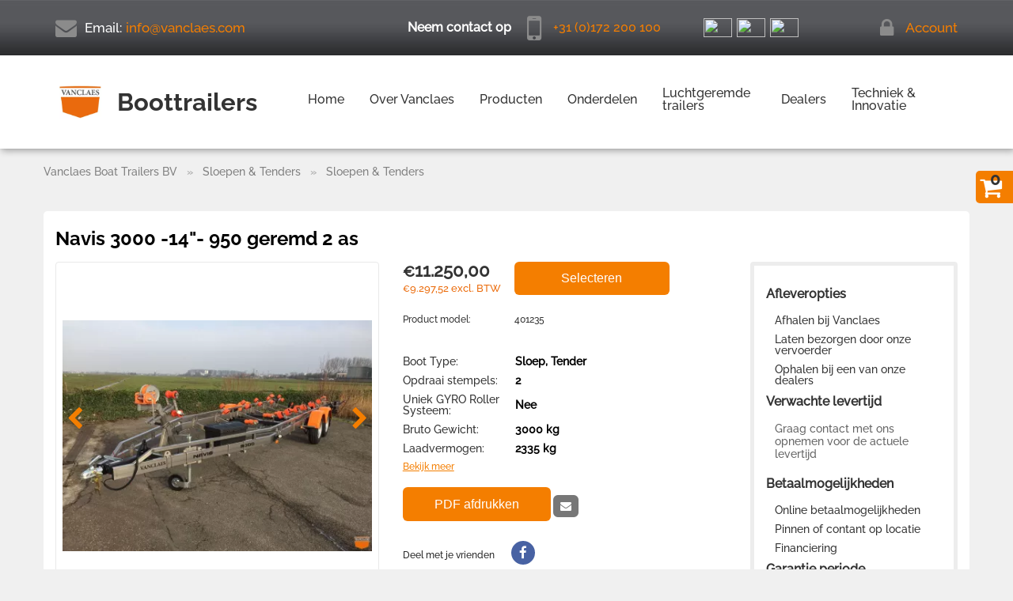

--- FILE ---
content_type: text/html; charset=UTF-8
request_url: https://vanclaes.com/navis-3000-14-950-geremd-2-as/p-1532.html
body_size: 20328
content:
<!DOCTYPE html>
<html dir="LTR" lang="NL" prefix="og: http://ogp.me/ns#">
<head>
    <meta http-equiv="Content-Type" content="text/html; charset=utf-8">
    <meta http-equiv="X-UA-Compatible" content="IE=edge">
    <meta name="viewport" content="width=device-width, initial-scale=1.0, maximum-scale=1.0">
    <meta name="google-site-verification" content="s9snaX9Qi7AOcOE1WF8fQoA7ASJmI-SjhNPIAlvuBLo" />
    
	<base href="https://vanclaes.com/">

	<title>Navis 3000 -14&quot;- 950 geremd 2 as - Sloepen &amp; Tenders - Vanclaes Boat Trailers BV</title>
	<meta name="Description" Content="Navis 3000 -14&quot;- 950 geremd 2 as - Vanclaes Boat Trailers BV">
	<meta name="Keywords" CONTENT="">
	<meta name="Reply-to" CONTENT="">

	<link rel="canonical" href="https://vanclaes.com/navis-3000-14-950-geremd-2-as/p-1532.html">

	<link rel="shortcut icon" href="favicon.ico">
	

	<link rel="alternate" href="https://vanclaes.com/navis-3000-14-950-geremd-2-as/p-1532.html" hreflang="x-default" />
	<link rel="alternate" href="https://vanclaes.com/navis-3000-14-950-geremd-2-as/p-1532.html" hreflang="nl" />
	<link rel="alternate" href="https://vanclaes.com/de/navis-3000-14-950-gebremst-2-achse/p-1532.html" hreflang="de" />
	<link rel="alternate" href="https://vanclaes.com/en/navis-3000-14-950-braked-2-axle/p-1532.html" hreflang="en" />
	<link rel="stylesheet" type="text/css" href="templates/default/css/all.min.css?v=1768478924">
		<link rel="stylesheet" type="text/css" href="includes/javascript/lightbox/lightbox.min.css">
	
    <link rel="preload" as="font" href="templates/default/fonts/fontawesome-webfont.woff2?v=4.7.0" crossorigin>
    <link rel="preload" as="font" href="templates/default/fonts/Raleway-Medium-latin.woff2" crossorigin>
    <link rel="preload" as="font" href="templates/default/fonts/Raleway-Bold-latin.woff2" crossorigin>

    <meta property="og:locale" content="nl_NL"/>
    <meta property="og:title" content="Navis 3000 -14&quot;- 950 geremd 2 as - Sloepen &amp; Tenders - Vanclaes Boat Trailers BV"/>
    <meta property="fb:app_id" content="1849675378584621" />
    <meta property="og:description" content="Navis 3000 -14&quot;- 950 geremd 2 as - Vanclaes Boat Trailers BV"/>
    <meta property="og:url" content="https://vanclaes.com/navis-3000-14-950-geremd-2-as/p-1532.html"/>
        <meta property="og:image" content="https://vanclaes.com/getimage/products/foto_09-01-18_11_43_20%282%29.jpg"/>
    <meta property="og:type" content="product" />
              <meta property="og:image:width" content="500"/>
              <meta property="og:image:height" content="500"/><style>
              :root {--sm-main-color: #f47e00;--sm-second-color: #f47e00;--sm-background: #f0f0f0;}
              .p_img_href {height: 110px;line-height: 110px;}
              .p_img_href_list{max-width: 370px;}
              .product {height:310px;}
              .product_slider {height:330px;}
            </style>
</head>

<link rel="stylesheet" href="includes/javascript/selectize/selectize.css" type="text/css">
<body class="product_page not-front">
<div class="page-wrap">
    <header class="header_large">
        <!-- TOP HEADER -->
        <div class="top_header">
            <div class="container container_top_header clearfix">
                <div class="row">
                    <div class="col-md-3 col-xs-12 e_mail">
                        <p><i class="fa fa-envelope"></i><span>Email:</span><a href="mailto:info@vanclaes.com">info@vanclaes.com</a></p>                    </div>
                    <div class="col-md-5 col-xs-12 call_me">
                        <div class="phones_header">
                            <p><span>Neem contact op </span><i aria-hidden="true" class="fa fa-mobile"></i><a href="tel:+310172200100">+31 (0)172 200 100</a></p>                        </div>
                    </div>

                                        <div class="col-md-2 col-xs-12 language_block">
                        <!-- languages -->
<div class="language_select"><a hreflang="nl" href="https://vanclaes.com/navis-3000-14-950-geremd-2-as/p-1532.html"><img width="36" height="24" class="lazyload" src="images/pixel_trans.png" data-src="includes/languages/dutch/images/icon.png"></a><a hreflang="de" href="https://vanclaes.com/de/navis-3000-14-950-gebremst-2-achse/p-1532.html"><img width="36" height="24" class="lazyload" src="images/pixel_trans.png" data-src="includes/languages/german/images/icon.png"></a><a hreflang="en" href="https://vanclaes.com/en/navis-3000-14-950-braked-2-axle/p-1532.html"><img width="36" height="24" class="lazyload" src="images/pixel_trans.png" data-src="includes/languages/english/images/icon.png"></a></div><!-- languages_smend //-->                    </div>
                    <div class="col-md-2 col-xs-12 login_block">
                        
    <span><i class="fa fa-lock" aria-hidden="true"></i><a href="https://vanclaes.com/login.php">Account</a></span>
 
                    </div>
                </div>
            </div>
        </div>
        <!-- END TOP HEADER -->

        <!-- MIDDLE HEADER -->
        <div class="middle_header">
            <div class="container container_middle_header">
                <div class="row">
                                        <div class="col-lg-3 col-md-4 col-sm-10 col-xs-10">
                        <!-- LOGO -->

<div class="logo"><a style="min-width: 50px" href="https://vanclaes.com/"><img class="img-responsive lazyload" height="100" width="100" alt="Logo" src="images/pixel_trans.png" data-src="https://vanclaes.com/images/store_logo.jpg" /></a><span>Boottrailers</span></div>

<!-- END LOGO -->                                    </div>

                    <div class="col-lg-9 col-md-8 col-sm-1 col-xs-1">
                        <div class="add_nav ">
    <nav class="navbar navbar-default gradient">
        <div class="container_add_nav categories_menu">
            <div class="navbar-header">
                <button type="button" class="btn-mobile_menu">
                    <span></span>
                </button>
            </div>
            <div class="mobile_menu">
                <nav class="main_nav clearfix">
                    <ul>
                        <li>
                            <a  href="https://vanclaes.com/">Home</a>                        </li>
                        <li>
                                                        <a  href="https://vanclaes.com/over-vanclaes/a-129.html">Over Vanclaes</a>                            <span class="button-main-cursor"><i class="fa fa-chevron-down" aria-hidden="true"></i></span>
                            <ul class="sub_menu">
                                <li>                                    <a  href="https://vanclaes.com/bootshows/a-137.html">Nieuws</a>                                    <ul class="second_sub_menu">
                                        <li><a  href="https://vanclaes.com/bootshows/a-137.html">Bootshows</a></li>                                    </ul>
                                </li>
                                <li><a  href="https://vanclaes.com/over-vanclaes/a-129.html">Over Vanclaes</a></li><li><a  href="https://vanclaes.com/vanclaes-productie/a-154.html">Vanclaes productie</a></li><li><a  href="https://vanclaes.com/militaire-projecten/a-250.html">Militaire projecten</a></li><li><a  href="https://vanclaes.com/custom-boottrailers/a-124.html">Vanclaes duurder? Helemaal niet!</a></li><li><a  href="https://vanclaes.com/intake-en-afstelservice/a-155.html">Intake- en afstelservice</a></li><li><a  href="https://vanclaes.com/vanclaes-experience-center/a-130.html">Vanclaes Experience Center</a></li><li><a  href="https://vanclaes.com/haal-en-brengservice/a-156.html">Haal- en brengservice</a></li><li><a  href="https://vanclaes.com/onderhoud-en-reparaties/a-157.html">Onderhoud en reparaties</a></li><li><a  href="https://vanclaes.com/service-garantie/a-158.html">Service & Garantie</a></li><li><a  href="https://vanclaes.com/duurzaam-vanclaes/a-159.html">Duurzaam  Vanclaes</a></li><li><a  href="https://vanclaes.com/eu-typegoedkeuringen/a-160.html">EU Typegoedkeuringen</a></li><li><a  href="https://vanclaes.com/oude-trailer-inruilen/a-161.html">Oude trailer inruilen</a></li><li><a  href="https://vanclaes.com/contact_us.php">Contact</a></li><li><a  href="https://vanclaes.com/vacatures/a-245.html">Vacatures</a></li>                            </ul>
                        </li>
                        <li>
                                                        <a  href="https://vanclaes.com/standard-boattrailers/c-384.html">Producten</a>                            <span class="button-main-cursor"><i class="fa fa-chevron-down" aria-hidden="true"></i></span>
                            <ul class="sub_menu">
                                <li><a  href="https://vanclaes.com/standard-boattrailers/c-384.html">Trailer configureren</a><li><a  href="https://vanclaes.com/rvs-boottrailers/a-123.html">Boottrailers</a><ul class="second_sub_menu"><li><a href="https://vanclaes.com/standard-boattrailers-base/c-384-580.html">Base</a></li><li><a href="https://vanclaes.com/standard-boattrailers-motorboten-wave/c-384-438.html">Motorboten - Wave</a></li><li><a href="https://vanclaes.com/standard-boattrailers-excelleron/c-384-276.html">Motorboten</a></li><li><a href="https://vanclaes.com/standard-boattrailers-excelleron-gyro/c-384-352.html">Motorboten - GYRO</a></li><li><a href="https://vanclaes.com/standard-boattrailers-rib-marine/c-384-277.html">RIB Boten</a></li><li><a href="https://vanclaes.com/standard-boattrailers-rib-boten-wave/c-384-439.html">RIB boten - Wave</a></li><li><a href="https://vanclaes.com/standard-boattrailers-rib-marine-gyro/c-384-364.html">RIB Boten - GYRO</a></li><li><a href="https://vanclaes.com/standard-boattrailers-navis/c-384-302.html">Sloepen & Tenders</a></li><li><a href="https://vanclaes.com/standard-boattrailers-jetski/c-384-345.html">Jetski</a></li><li><a href="https://vanclaes.com/standard-boattrailers-double-jetski/c-384-350.html">Double Jetski</a></li><li><a href="https://vanclaes.com/standard-boattrailers-inflate/c-384-348.html">Kleine Rubberboten</a></li><li><a href="https://vanclaes.com/standard-boattrailers-fishing/c-384-319.html">Visboten</a></li><li><a href="https://vanclaes.com/standard-boattrailers-fishing-pro/c-384-327.html">Visboten - PRO</a></li><li><a href="https://vanclaes.com/standard-boattrailers-ski-power/c-384-288.html">SKI-Boten</a></li><li><a href="https://vanclaes.com/standard-boattrailers-gladius/c-384-295.html">Ophaalbare kiel zeilboot</a></li><li><a href="https://vanclaes.com/standard-boattrailers-nautique/c-384-335.html">Kiel Zeilboten</a></li><li><a href="https://vanclaes.com/standard-boattrailers-heavy-duty-3500kg/c-384-513.html">Heavy Duty 3500kg</a></li><li><a href="https://vanclaes.com/standard-boattrailers-axopar/c-384-509.html">Axopar</a></li></ul><li><a  href="https://vanclaes.com/havenmaterialen/a-125.html">Havenmaterialen</a><ul class="second_sub_menu"><li><a href="https://vanclaes.com/marina-haventrailers/c-385-245.html">Haventrailers</a></li><li><a href="https://vanclaes.com/marina-showroombokken/c-385-244.html">Showroombokken</a></li></ul><li><a  href="https://vanclaes.com/fifthwheel-boottrailers/a-127.html">Fifthwheel boottrailers</a><li><a  href="https://vanclaes.com/vrachtwagen-boottrailers/a-128.html">Vrachtwagen Boottrailers</a><li><a  href="https://vanclaes.com/spare-parts/c-388.html">Reserve onderdelen</a>                            </ul>
                        </li>
                        <li>
                            <a  href="/reserveonderdelen/c-388.html">Onderdelen</a>
                        </li>
                        <li>
                            <a   href="/oplegger-luchtgeremd/c-562.html">Luchtgeremde trailers</a>
                        </li>
                        <li>
                            <a  href="https://vanclaes.com/dealer-overzicht/a-150.html">Dealers</a>                            <span class="button-main-cursor"><i class="fa fa-chevron-down" aria-hidden="true"></i></span>
                            <ul class="sub_menu">
                                <li><a  href="https://vanclaes.com/dealer-overzicht/a-150.html">Dealer overzicht</a></li><li><a  href="https://vanclaes.com/business-partner-dealer-worden/a-151.html">Business Partner / Dealer worden</a></li>                            </ul>
                        </li>
                        <li>
                                                        <a  href="https://vanclaes.com/spiraalveer-assen/a-251.html">Techniek & Innovatie</a>                            <span class="button-main-cursor"><i class="fa fa-chevron-down" aria-hidden="true"></i></span>
                            <ul class="sub_menu">
                                <li><a href="https://vanclaes.com/spiraalveer-assen/a-251.html">Spiraalveer assen</a></li><li><a href="https://vanclaes.com/gyro-roller-systeem/a-141.html">GYRO Roller Systeem</a></li><li><a href="https://vanclaes.com/roestvast-staal/a-144.html">Roestvast Staal</a></li><li><a href="https://vanclaes.com/loopplank/a-142.html">Loopplank</a></li><li><a href="https://vanclaes.com/waterdichte-led-verlichting/a-143.html">Waterdichte LED Verlichting</a></li><li><a href="https://vanclaes.com/schijfremmen/a-152.html">Schijfremmen</a></li>                            </ul>
                        </li>
                    </ul>
                </nav>
            </div>
        </div><!-- END CONTAINER -->
    </nav>
</div>

                    </div>
                </div>
            </div>
        </div>
        <!-- END MIDDLE HEADER -->
    </header>
    <main>
                    <!-- custom text box  -->
                        <!-- END custom text box  -->
            <!-- SLIDER  -->
                        <!-- END SLIDER  -->
            <!-- CENTER CONTENT -->

                        <div class="container">
                <div class="row">
                <!-- BREADCRUMBS -->
                    <div class="breadcrumb_box">
                    <ol class="breadcrumb"><li ><a href="https://vanclaes.com/"><span>Vanclaes Boat Trailers BV</span></a></li><li ><a href="https://vanclaes.com/standard-boattrailers/c-384.html"><span>Sloepen & Tenders</span></a></li><li ><a href="https://vanclaes.com/standard-boattrailers-navis/c-384-302.html"><span>Sloepen & Tenders</span></a></li></ol>                    </div>
                <!-- END BREADCRUMBS -->

                
    <span class="shopping_wrapper">
        <a href="#" class="popup_cart basket_768">
            <span class="mobile_cart_count quantity_basket_768">0</span>
        </a>
    </span>
                
                            <div class="float_off right_content">


                    <!-- CONTENT -->
                    <div class="product_info-wrapper">
<form name="cart_quantity" action="https://vanclaes.com/navis-3000-14-950-geremd-2-as/p-1532.html?action=add_product" method="post">    

  <h1 class="category_heading product_heading">Navis 3000 -14"- 950 geremd 2 as</h1>

  <div class="row">
    <div class="col-sm-12 col-md-9">
      <div class="row" itemscope=""> <!--itemtype="http://schema.org/Product">-->
        <div class="col-sm-6 col-xs-12">
        <!-- PRODUCT INFO SLIDER -->
          <section class="slider_product_card">
            <div class="additional_images2">
                    <div id="sync1" class="owl-carousel">
                  <div class="item"><a href="images/products/foto_09-01-18_11_43_20(2).jpg" data-lightbox="image-1">
            <img
                    height="421" width="421"
                    itemprop="image"
                    class="lazyload owl-lazy"
                    src="images/pixel_trans.png"
                    data-src="getimage/products/foto_09-01-18_11_43_20(2).jpg?w=421&h=421"
                    alt="Navis 3000 -14"- 950 geremd 2 as"
                    title="Selecteren Navis 3000 -14"- 950 geremd 2 as" /></a>
					</div>
                  <div class="item"><a href="images/products/foto_09-01-18_11_47_35(2).jpg" data-lightbox="image-1">
            <img
                    height="421" width="421"
                    itemprop="image"
                    class="lazyload owl-lazy"
                    src="images/pixel_trans.png"
                    data-src="getimage/products/foto_09-01-18_11_47_35(2).jpg?w=421&h=421"
                    alt="Navis 3000 -14"- 950 geremd 2 as"
                    title="Selecteren Navis 3000 -14"- 950 geremd 2 as" /></a>
					</div>
                  <div class="item"><a href="images/products/foto_09-01-18_11_47_41(2).jpg" data-lightbox="image-1">
            <img
                    height="421" width="421"
                    itemprop="image"
                    class="lazyload owl-lazy"
                    src="images/pixel_trans.png"
                    data-src="getimage/products/foto_09-01-18_11_47_41(2).jpg?w=421&h=421"
                    alt="Navis 3000 -14"- 950 geremd 2 as"
                    title="Selecteren Navis 3000 -14"- 950 geremd 2 as" /></a>
					</div>
                  <div class="item"><a href="images/products/foto_09-01-18_11_45_01(2).jpg" data-lightbox="image-1">
            <img
                    height="421" width="421"
                    itemprop="image"
                    class="lazyload owl-lazy"
                    src="images/pixel_trans.png"
                    data-src="getimage/products/foto_09-01-18_11_45_01(2).jpg?w=421&h=421"
                    alt="Navis 3000 -14"- 950 geremd 2 as"
                    title="Selecteren Navis 3000 -14"- 950 geremd 2 as" /></a>
					</div>
                  <div class="item"><a href="images/products/foto_09-01-18_11_46_56(2).jpg" data-lightbox="image-1">
            <img
                    height="421" width="421"
                    itemprop="image"
                    class="lazyload owl-lazy"
                    src="images/pixel_trans.png"
                    data-src="getimage/products/foto_09-01-18_11_46_56(2).jpg?w=421&h=421"
                    alt="Navis 3000 -14"- 950 geremd 2 as"
                    title="Selecteren Navis 3000 -14"- 950 geremd 2 as" /></a>
					</div>
                  <div class="item"><a href="images/products/foto_09-01-18_11_47_10(2).jpg" data-lightbox="image-1">
            <img
                    height="421" width="421"
                    itemprop="image"
                    class="lazyload owl-lazy"
                    src="images/pixel_trans.png"
                    data-src="getimage/products/foto_09-01-18_11_47_10(2).jpg?w=421&h=421"
                    alt="Navis 3000 -14"- 950 geremd 2 as"
                    title="Selecteren Navis 3000 -14"- 950 geremd 2 as" /></a>
					</div>
                  <div class="item"><a href="images/products/foto_09-01-18_11_43_12(2).jpg" data-lightbox="image-1">
            <img
                    height="421" width="421"
                    itemprop="image"
                    class="lazyload owl-lazy"
                    src="images/pixel_trans.png"
                    data-src="getimage/products/foto_09-01-18_11_43_12(2).jpg?w=421&h=421"
                    alt="Navis 3000 -14"- 950 geremd 2 as"
                    title="Selecteren Navis 3000 -14"- 950 geremd 2 as" /></a>
					</div>
                  <div class="item"><a href="images/products/foto_09-01-18_11_44_54(2).jpg" data-lightbox="image-1">
            <img
                    height="421" width="421"
                    itemprop="image"
                    class="lazyload owl-lazy"
                    src="images/pixel_trans.png"
                    data-src="getimage/products/foto_09-01-18_11_44_54(2).jpg?w=421&h=421"
                    alt="Navis 3000 -14"- 950 geremd 2 as"
                    title="Selecteren Navis 3000 -14"- 950 geremd 2 as" /></a>
					</div>
                  <div class="item"><a href="images/products/foto_09-01-18_11_44_31(2).jpg" data-lightbox="image-1">
            <img
                    height="421" width="421"
                    itemprop="image"
                    class="lazyload owl-lazy"
                    src="images/pixel_trans.png"
                    data-src="getimage/products/foto_09-01-18_11_44_31(2).jpg?w=421&h=421"
                    alt="Navis 3000 -14"- 950 geremd 2 as"
                    title="Selecteren Navis 3000 -14"- 950 geremd 2 as" /></a>
					</div>
                  <div class="item"><a href="images/products/foto_09-01-18_11_43_55(2).jpg" data-lightbox="image-1">
            <img
                    height="421" width="421"
                    itemprop="image"
                    class="lazyload owl-lazy"
                    src="images/pixel_trans.png"
                    data-src="getimage/products/foto_09-01-18_11_43_55(2).jpg?w=421&h=421"
                    alt="Navis 3000 -14"- 950 geremd 2 as"
                    title="Selecteren Navis 3000 -14"- 950 geremd 2 as" /></a>
					</div>
                  <div class="item"><a href="images/products/foto_09-01-18_11_44_05(2).jpg" data-lightbox="image-1">
            <img
                    height="421" width="421"
                    itemprop="image"
                    class="lazyload owl-lazy"
                    src="images/pixel_trans.png"
                    data-src="getimage/products/foto_09-01-18_11_44_05(2).jpg?w=421&h=421"
                    alt="Navis 3000 -14"- 950 geremd 2 as"
                    title="Selecteren Navis 3000 -14"- 950 geremd 2 as" /></a>
					</div>
                  <div class="item"><a href="images/products/foto_09-01-18_11_44_22(2).jpg" data-lightbox="image-1">
            <img
                    height="421" width="421"
                    itemprop="image"
                    class="lazyload owl-lazy"
                    src="images/pixel_trans.png"
                    data-src="getimage/products/foto_09-01-18_11_44_22(2).jpg?w=421&h=421"
                    alt="Navis 3000 -14"- 950 geremd 2 as"
                    title="Selecteren Navis 3000 -14"- 950 geremd 2 as" /></a>
					</div>
                  <div class="item"><a href="images/products/foto_09-01-18_11_45_57(2).jpg" data-lightbox="image-1">
            <img
                    height="421" width="421"
                    itemprop="image"
                    class="lazyload owl-lazy"
                    src="images/pixel_trans.png"
                    data-src="getimage/products/foto_09-01-18_11_45_57(2).jpg?w=421&h=421"
                    alt="Navis 3000 -14"- 950 geremd 2 as"
                    title="Selecteren Navis 3000 -14"- 950 geremd 2 as" /></a>
					</div>
                  <div class="item"><a href="images/products/foto_09-01-18_11_43_27(2).jpg" data-lightbox="image-1">
            <img
                    height="421" width="421"
                    itemprop="image"
                    class="lazyload owl-lazy"
                    src="images/pixel_trans.png"
                    data-src="getimage/products/foto_09-01-18_11_43_27(2).jpg?w=421&h=421"
                    alt="Navis 3000 -14"- 950 geremd 2 as"
                    title="Selecteren Navis 3000 -14"- 950 geremd 2 as" /></a>
					</div>
                  <div class="item"><a href="images/products/foto_09-01-18_11_45_43(2).jpg" data-lightbox="image-1">
            <img
                    height="421" width="421"
                    itemprop="image"
                    class="lazyload owl-lazy"
                    src="images/pixel_trans.png"
                    data-src="getimage/products/foto_09-01-18_11_45_43(2).jpg?w=421&h=421"
                    alt="Navis 3000 -14"- 950 geremd 2 as"
                    title="Selecteren Navis 3000 -14"- 950 geremd 2 as" /></a>
					</div>
            </div>
            <style>
          @media(max-width: 767px){
              .thumbs_row{
                  height: 444px;
              }
          }
      </style>
    <div class="thumbs_row">
      <div id="sync2" class="thumbs row text-center">
                    <div class="col-xs-3">
                <img
                        height="101" width="101"
                        class="lazyload owl-lazy"
                        src="images/pixel_trans.png"
                        data-src="getimage/products/foto_09-01-18_11_43_20(2).jpg?w=101&h=101"
                        >
            </div>
                      <div class="col-xs-3">
                <img
                        height="101" width="101"
                        class="lazyload owl-lazy"
                        src="images/pixel_trans.png"
                        data-src="getimage/products/foto_09-01-18_11_47_35(2).jpg?w=101&h=101"
                        >
            </div>
                      <div class="col-xs-3">
                <img
                        height="101" width="101"
                        class="lazyload owl-lazy"
                        src="images/pixel_trans.png"
                        data-src="getimage/products/foto_09-01-18_11_47_41(2).jpg?w=101&h=101"
                        >
            </div>
                      <div class="col-xs-3">
                <img
                        height="101" width="101"
                        class="lazyload owl-lazy"
                        src="images/pixel_trans.png"
                        data-src="getimage/products/foto_09-01-18_11_45_01(2).jpg?w=101&h=101"
                        >
            </div>
                      <div class="col-xs-3">
                <img
                        height="101" width="101"
                        class="lazyload owl-lazy"
                        src="images/pixel_trans.png"
                        data-src="getimage/products/foto_09-01-18_11_46_56(2).jpg?w=101&h=101"
                        >
            </div>
                      <div class="col-xs-3">
                <img
                        height="101" width="101"
                        class="lazyload owl-lazy"
                        src="images/pixel_trans.png"
                        data-src="getimage/products/foto_09-01-18_11_47_10(2).jpg?w=101&h=101"
                        >
            </div>
                      <div class="col-xs-3">
                <img
                        height="101" width="101"
                        class="lazyload owl-lazy"
                        src="images/pixel_trans.png"
                        data-src="getimage/products/foto_09-01-18_11_43_12(2).jpg?w=101&h=101"
                        >
            </div>
                      <div class="col-xs-3">
                <img
                        height="101" width="101"
                        class="lazyload owl-lazy"
                        src="images/pixel_trans.png"
                        data-src="getimage/products/foto_09-01-18_11_44_54(2).jpg?w=101&h=101"
                        >
            </div>
                      <div class="col-xs-3">
                <img
                        height="101" width="101"
                        class="lazyload owl-lazy"
                        src="images/pixel_trans.png"
                        data-src="getimage/products/foto_09-01-18_11_44_31(2).jpg?w=101&h=101"
                        >
            </div>
                      <div class="col-xs-3">
                <img
                        height="101" width="101"
                        class="lazyload owl-lazy"
                        src="images/pixel_trans.png"
                        data-src="getimage/products/foto_09-01-18_11_43_55(2).jpg?w=101&h=101"
                        >
            </div>
                      <div class="col-xs-3">
                <img
                        height="101" width="101"
                        class="lazyload owl-lazy"
                        src="images/pixel_trans.png"
                        data-src="getimage/products/foto_09-01-18_11_44_05(2).jpg?w=101&h=101"
                        >
            </div>
                      <div class="col-xs-3">
                <img
                        height="101" width="101"
                        class="lazyload owl-lazy"
                        src="images/pixel_trans.png"
                        data-src="getimage/products/foto_09-01-18_11_44_22(2).jpg?w=101&h=101"
                        >
            </div>
                      <div class="col-xs-3">
                <img
                        height="101" width="101"
                        class="lazyload owl-lazy"
                        src="images/pixel_trans.png"
                        data-src="getimage/products/foto_09-01-18_11_45_57(2).jpg?w=101&h=101"
                        >
            </div>
                      <div class="col-xs-3">
                <img
                        height="101" width="101"
                        class="lazyload owl-lazy"
                        src="images/pixel_trans.png"
                        data-src="getimage/products/foto_09-01-18_11_43_27(2).jpg?w=101&h=101"
                        >
            </div>
                      <div class="col-xs-3">
                <img
                        height="101" width="101"
                        class="lazyload owl-lazy"
                        src="images/pixel_trans.png"
                        data-src="getimage/products/foto_09-01-18_11_45_43(2).jpg?w=101&h=101"
                        >
            </div>
                </div>
    </div>
              </div>
              	          <div class="product_labels item-list ">
  	              	          </div>
                                            <div class='prod_image_caution' style="color: #ff0000;">Let op! De bovenstaande afbeelding kan extra opties tonen.</div>
                        </section>
          <!-- END PRODUCT INFO SLIDER -->
        </div>

      <!-- PRODUCT INFO DESCRIPTION -->
      <div class="col-sm-6 col-xs-12">
        <div class="description_card_product">
            
<!--          <table class="table_2">-->
<!--            <colgroup>-->
<!--              <col class="col_1">-->
<!--              <col class="col_2"> -->
<!--            </colgroup>-->
<!--            <tr>-->
<!--              <td>-->
<!--                <div class="prod_price">-->
<!--                  <span id="summ_price">--><!--</span>-->
<!--                </div>-->
<!--                --><!--                    <div class="product-price-without-tax text-orange">-->
<!--                        --><!--                    </div>-->
<!--                --><!--              </td>-->
<!--              <td>--><!--</td>-->
<!--            </tr>-->
<!---->
<!--            <tr>-->
<!--              <td><span class="art_card_product">--><!--</span></td>-->
<!---->
<!--            <td><span class="art_card_product">--><!--</span></td>-->
<!--            </tr>-->
<!--            <tr>-->
<!--              <td colspan="2">-->
<!--                <div class="prod_attributes">-->
<!--                  <div class="prod_attributes_div">-->
<!--                    --><!--                  </div>-->
<!--                </div>-->
<!--              </td>-->
<!--            </tr>-->
<!--            <tr>-->
<!--              <td colspan="2">-->
<!--                <div class="prod_attributes p_attr_text">-->
<!--                  <div class="prod_attributes_div">-->
<!--                    --><!--                  </div>-->
<!--                </div>-->
<!--              </td>-->
<!--            </tr>-->
<!--          </table>-->

            <div class="row">
                <div class="prod_price col-sm-4 col-xs-5">
                    <span id="summ_price"><span class="new_dealer_price_card_product"><span class="ccp">€</span>11.250,00 </span></span>
                                            <div class="product-price-without-tax text-orange">
                            <span class="ccp">€</span>9.297,52  excl. BTW                        </div>
                                    </div>
                <div class="prod_buy_btns col-sm-8 col-xs-7">
                    <div id="r_buy_intovar" data-id="1532"><button type="submit" class="btn-primary buy">Selecteren</button></div><input type="hidden" name="prod_price" value="11249.9992"><input type="hidden" name="prod_currency_left" value="€"> <input type="hidden" name="prod_currency_right" value=""> <input type="hidden" name="prod_thousands_point" value="."> <input type="hidden" name="prod_dec_point" value=","> <input type="hidden" name="prod_dec_places" value="2"> <input type="hidden" name="color_id" value=""> <input type="hidden" name="color_images" value="foto_09-01-18_11_43_20(2).jpg;foto_09-01-18_11_47_35(2).jpg;foto_09-01-18_11_47_41(2).jpg;foto_09-01-18_11_45_01(2).jpg;foto_09-01-18_11_46_56(2).jpg;foto_09-01-18_11_47_10(2).jpg;foto_09-01-18_11_43_12(2).jpg;foto_09-01-18_11_44_54(2).jpg;foto_09-01-18_11_44_31(2).jpg;foto_09-01-18_11_43_55(2).jpg;foto_09-01-18_11_44_05(2).jpg;foto_09-01-18_11_44_22(2).jpg;foto_09-01-18_11_45_57(2).jpg;foto_09-01-18_11_43_27(2).jpg;foto_09-01-18_11_45_43(2).jpg" id="color_images" /><input type="hidden" name="products_id" value="1532" id="products_id"><input type="hidden" name="cart_quantity" value="1">                </div>
            </div>

            <div class="row">
                <div class="art_model_col col-sm-4 col-xs-5">
                    <span class="art_card_product">Product model:</span>
                </div>
                <div class="art_model_value_col col-sm-8 col-xs-7">
                    <span class="art_card_product">401235</span>
                </div>
            </div>

            <div class="prod_attributes">
                <div class="prod_attributes_div">
                                    </div>
            </div>

            <div class="prod_attributes p_attr_text">
                <div class="prod_attributes_div">
                    <div class="simple_attribute">
                                         
            <table class="prod_options" width="100%" cellspacing="0" cellpadding="0">
	            <colgroup>
	              <col class="col_1">
	              <col class="col_2"> 
	            </colgroup>
	            <tr>
	              <td align="left" class="left_td">Boot Type:</td>
                                           <td align="left">Sloep, Tender</td>
                                         
	            </tr>
            </table>
                                       </div><div class="simple_attribute">
                               
            <table class="prod_options" width="100%" cellspacing="0" cellpadding="0">
	            <colgroup>
	              <col class="col_1">
	              <col class="col_2"> 
	            </colgroup>
	            <tr>
	              <td align="left" class="left_td">Opdraai stempels:</td>
                               <td align="left">2</td>
                               
	            </tr>
            </table>
                             </div><div class="simple_attribute">
                               
            <table class="prod_options" width="100%" cellspacing="0" cellpadding="0">
	            <colgroup>
	              <col class="col_1">
	              <col class="col_2"> 
	            </colgroup>
	            <tr>
	              <td align="left" class="left_td">Uniek GYRO Roller Systeem:</td>
                               <td align="left">Nee</td>
                               
	            </tr>
            </table>
                             </div><div class="simple_attribute">
                               
            <table class="prod_options" width="100%" cellspacing="0" cellpadding="0">
	            <colgroup>
	              <col class="col_1">
	              <col class="col_2"> 
	            </colgroup>
	            <tr>
	              <td align="left" class="left_td">Bruto Gewicht:</td>
                               <td align="left">3000 kg</td>
                               
	            </tr>
            </table>
                             </div><div class="simple_attribute">
                               
            <table class="prod_options" width="100%" cellspacing="0" cellpadding="0">
	            <colgroup>
	              <col class="col_1">
	              <col class="col_2"> 
	            </colgroup>
	            <tr>
	              <td align="left" class="left_td">Laadvermogen:</td>
                               <td align="left">2335 kg</td>
                               
	            </tr>
            </table>
                             </div><span class="scroll_to_tabs" >Bekijk meer</span>                </div>
            </div>

        </div>
        <!-- END PRODUCT INFO DESCRIPTION -->

        <a class="print_page btn-primary buy" data-href="https://vanclaes.com/print_page_product_pdf.php?products_id=1532">PDF afdrukken</a>

<!--          -->              <button type="button" data-id="1532" class="btn btn-primary sendProductsEmail"><i class="fa fa-envelope" aria-hidden="true"></i></button>
<!--          -->
          <div class="container_sheare_compare">
                      <!-- SHARE -->
            <div class="share_with_friends">
              <p>Deel met je vrienden</p>
              <div class="social_group_footer">
                  <a rel="nofollow" href="https://www.facebook.com/sharer/sharer.php?u=https://vanclaes.com/navis-3000-14-950-geremd-2-as/p-1532.html" class="social_header_facebook"><i class="fa fa-facebook"></i></a>
              </div>
            </div>
            <!-- END SHARE -->
          
	        	          <div id="compare_wishlist" class="compare compare_wishlist">
	            <a data-id="1532" class="compare_button" href="#"><input type="checkbox" id="compare_1532" name="compare_1532"  /><label for="compare_1532">Vergelijk</label></a>	          </div>
	                </div>

        <div class="container_rating_likes">
          <!-- RATING -->
          <div class="rating_product">
            <meta itemprop="name" content="Navis 3000 -14"- 950 geremd 2 as">
              <div class='rating_wrapper'>		<div class="sp_rating">

			<div class="base"><div class="average" style="width:0%">0</div></div>
			
			<div class="status">
				<div class="score score_pr1532">
				<a class="score1" id="?score=1&amp;table=1532&amp;user=18.222.136.42" href="javascript:rrating(1,1532,'18.222.136.42');">1</a>
				<a class="score2" id="?score=2&amp;table=1532&amp;user=18.222.136.42" href="javascript:rrating(2,1532,'18.222.136.42');">2</a>
				<a class="score3" id="?score=3&amp;table=1532&amp;user=18.222.136.42" href="javascript:rrating(3,1532,'18.222.136.42');">3</a>
				<a class="score4" id="?score=4&amp;table=1532&amp;user=18.222.136.42" href="javascript:rrating(4,1532,'18.222.136.42');">4</a>
				<a class="score5" id="?score=5&amp;table=1532&amp;user=18.222.136.42" href="javascript:rrating(5,1532,'18.222.136.42');">5</a>
			</div>			</div>	
		</div>
		</div>
 <!--   
            <span itemprop="aggregateRating" itemscope="" itemtype="http://schema.org/AggregateRating">
            <span itemprop="ratingValue" content=""></span>
            <span itemprop="bestRating" content="100"></span>
            <span itemprop="worstRating" content="0"></span>
            <span itemprop="reviewCount" content=""></span>
        </span>
    -->                                <a href="#" class="quantity_rating"><span>0</span>&nbsp;beoordelingen</a>
              
<!--            <span itemprop="offers" itemscope itemtype="http://schema.org/Offer">-->
<!--                      <meta itemprop="price" content="--><!--">-->
<!--                      <span itemprop="priceCurrency" content="EUR"></span>-->
<!--                      --><!--                        <link itemprop="availability" href="http://schema.org/InStock">-->
<!--                      --><!--                        <link itemprop="availability" href="http://schema.org/OutOfStock">-->
<!--                      --><!--            </span>-->
          </div>
          <!-- END RATING -->
        </div>

              </div>
      </div>

    </div>
    <!-- RIGHT SIDE -->
    <div class="col-md-3 col-sm-12 product_right_content">
      <aside>
        <nav>
        <h3>Afleveropties</h3>

<ul>
	<li>Afhalen bij Vanclaes</li>
	<li>Laten bezorgen door onze vervoerder</li>
	<li>Ophalen bij een van onze dealers</li>
</ul>

<h3>Verwachte levertijd</h3>

<p>Graag contact met ons opnemen voor de actuele levertijd&nbsp;</p>

<h3>Betaalmogelijkheden</h3>

<ul>
	<li>Online betaalmogelijkheden</li>
	<li>Pinnen of contant op locatie</li>
	<li>Financiering</li>
</ul>

<h3>Garantie periode</h3>

<p>Alle Vanclaes producten hebben standaard 2 jaar garantie op product- en fabricagefouten</p>

<h3>Disclaimer</h3>

<p>Maatvoering en gewichten van onze trailers zijn indicatief en kunnen geen rechten aan worden ontleent. Let op dat eventuele extra opties en of het weglaten van onderdelen gewicht en of maatvoering kunnen beinvloeden.</p>        </nav>
      </aside>
    </div>
    <!-- END RIGHT SIDE -->
  </div>
</form>

<!-- TABS -->
        <ul class="nav nav-tabs content-tabs" id="nav_tabs">
          <li class="active"><a data-toggle="tab" href="#tab-description">Beschrijving</a><span class="corner"></span></li>
          <li class="to_tab_character"><a data-toggle="tab" href="#tab-characteristics">Kenmerken</a></li>
                            <li><a data-toggle="tab" href="#tab-comments">Beoordelingen <span class="nobold">(0)</span></a> <span class="corner"></span></li>
                    <li><a data-toggle="tab" href="#tab-payment-shipping">Passende opties & accessoires</a></li>
      </ul>

      <div class="tab-content">
          <div id="tab-description" class="tab-pane fade in active"><p><strong>Vanclaes Navis geremde boottrailer</strong></p>

<p>De Vanclaes Navis geremde boottrailer is geschikt voor Sloepen en Tenders met een doorlopende kielbalk.</p>

<p>De bedrading is netjes in het basisframe weggewerkt en wordt middels een 13 polige (type Jaeger) stekker op de stekkerdoos van uw auto aangesloten. Het gehele basisframe van deze boottrailer alsmede de stalen delen van het laadsysteem en de lierpaal zijn volledig vervaardigd uit roestvast staal.</p>

<p>Door het gebruik van roestvast staal in plaats van het in de markt gebruikelijke thermisch verzinkte staal, hebben de Vanclaes trailers het voordeel dat deze veel lichter zijn met een vaak zelfs nog sterker en robuuster chassis. Dus naast de enorme kwalitatieve en esthetische voordelen van dit veel luxere en mooiere materiaal is ook een gewichtsbesparing van +/- 25% een feit, wat resulteert in een hoger laadvermogen en meer mogelijkheden voor het aanbrengen van fijne en praktische opties die u zowel tijdens het rijden als ook op de trailerhelling gaan helpen.</p>

<p>Deze boottrailer beschikt over een tweetal - over een lengte van ??n meter - uit te schuiven lichtbalken die voorzien zijn van 100% waterdichte LED verlichting. U hoeft dus niet eerst de verlichting van de boottrailer te verwijderen alvorens de boot te water te laten.<br />
<br />
De thermisch verzinkte en vervolgens antraciet gepoedercoate geremde aslijn is van het Duitse topmerk WAP en is voorzien van RVS waterresistente compact lagers. Wanneer u kiest voor de optie schijfremmen worden er standaard ook 100% waterdichte olielagers geleverd. Daarnaast wordt elke geremde trailer standaard geleverd met schokdempers op elke aslijn. Tevens is de oplooprem standaard, na de thermische verzinking, antraciet gepoedercoat.<br />
<br />
De Vanclaes kimrollen zijn vervaardigd van kunststof. De kielrollen zijn vervaardigd uit Polyurethaan. Zowel de kiel- als kimrollen zijn 100% kras- en streepvrij.<br />
<br />
De lierpaal en de boegsteun kunt u gemakkelijk in lengterichting en hoogte verstellen. De kiel- en kimrollen waar uw boot op staat zijn eveneens in hoogte en/of in lengterichting te verplaatsen. De automatisch geremde luxe veiligheids handlier wordt standaard geleverd met een degelijke lierband. Voor een veilig transport zijn twee opdraaistempels aan de achterzijde van de trailer gemonteerd.</p>

<p>Op alle Vanclaes Navis modellen wordt standaard een centreerinrichting geleverd voorzien van&nbsp;kras- en streepvrije Polyurethaan schuim wielen.&nbsp;</p>

<p><strong>Bij alle geremde Vanclaes wegtrailers zitten de kosten voor het verplichte C.O.C. document, de verwijderingsbijdrage voor de banden, het kentekenbewijs en de kentekenplaat al bij de prijs inbegrepen. Wel zo compleet en geen verrassingen achteraf.</strong><br />
<br />
<strong>Let op: Het te naam stellen van een boottrailer alsmede het overschrijven bij de verkoop kan administratieve kosten met zich meebrengen.</strong></p></div>
                        <div id="tab-comments" class="tab-pane fade">
                  <div id="comments" class="clearfix">
                      <div class="add_comment__title">
                          <h3>Beoordelingen Navis 3000 -14"- 950 geremd 2 as</h3>
                      </div>
                      <a name="commentitstart"></a> <script src='ext/reviews/commentit/ajax.js.php?mylang=dutch' type='text/javascript'></script><div id='ok'><div class='paginator'></div></div><div id="tableDiv" style="display:none;">
                <img alt="" title="" src="/ext/reviews/commentit/im/loader.gif" align="absmiddle" />  Loading ...</div><div class='add_comment_box'><p>Laat je mening</p><div class="row add-comment-row">
 <div class="col-md-4 comment-skin-body">
 
<form class="comment_form clearfix" name="addcomm" ENCTYPE="multipart/form-data" action="" onKeyPress="if (event.keyCode==10 || (event.ctrlKey && event.keyCode==13)) {send_message();}" method="post">
<!-- <p>This page no comment. You can be the first.</p> -->


 <div class="form-group">
 <input class="form-control" placeholder="Your name:" id="nick" type="text" name="namenew" id="nick" maxlength="40" value="" size="20" />  
 </div>
 <div class="comment_homepage" style=""> </div>
 <div>
 <input id="usurl" type="hidden"  name="useurl" value="" size="20" /></div>
 <div> </div>

 <div class="comment_mail"><input style="border:1px solid #d6d6d6;width:99%;color:#88898a;margin-bottom:8px;" id="usmail" type="hidden"  name="usemail" value="" size="20" /></div>

 <div class="form-group">
 <textarea class="form-control" placeholder="Comment:"  id="textz" onkeyup="autosize(this)" onfocus="autosize(this)" rows="5" name="comment"></textarea>
 </div>
 <div class="captcha">
 <div class="captcha_img pull-left"> 
 <img id="capt" src="" width="1" height="1" border="0" />
 </div>  
 <input type="hidden" value="none" id="keystringz" autocomplete="off" name="keystring" /><br>
 <div>
 <input class="btn bold " type='submit' id="enter" onclick="javascript:send_message();return false;" name="addcomment" value="Add" />
 </div>
 <img alt="Loading ..." style="display:none;" id="miniload" src="/ext/reviews/commentit/im/loadermini.gif" border="0" align="absmiddle" />
 </div>




</form>

 </div>
</div><div id='addfomz'></div></div><input type="hidden" name="url" id="urls" value="/navis-3000-14-950-geremd-2-as/p-1532.html" />
<input type="hidden" name="for" id="forms" value="123" />
<input type="hidden" name="idcom" id="idcomnow" value="0" />
<input type="hidden" name="oldid" id="oldid" value="addfomz" />
<input type="hidden" name="token" id="token" value="" />
                  </div>
              </div>
                    <div id="tab-characteristics" class="tab-pane fade"><div></div><div class="pag"><div class="pag_header">Boot gegevens</div><div class="char">
                               <div class="char-left"><span>Boot Type</span></div>
                               <div class="char-right">Sloep, Tender</div>
                               <div class="clearfix"></div>
                           </div><div class="char">
                               <div class="char-left"><span>Opdraai stempels</span></div>
                               <div class="char-right">2</div>
                               <div class="clearfix"></div>
                           </div><div class="char">
                               <div class="char-left"><span>Uniek GYRO Roller Systeem</span></div>
                               <div class="char-right">Nee</div>
                               <div class="clearfix"></div>
                           </div><div class="char">
                               <div class="char-left"><span>Bruto Gewicht</span></div>
                               <div class="char-right">3000 kg</div>
                               <div class="clearfix"></div>
                           </div></div><div class="pag"><div class="pag_header">Trailer specificaties</div><div class="char">
                               <div class="char-left"><span>Laadvermogen</span></div>
                               <div class="char-right">2335 kg</div>
                               <div class="clearfix"></div>
                           </div><div class="char">
                               <div class="char-left"><span>Kim rollers</span></div>
                               <div class="char-right">12</div>
                               <div class="clearfix"></div>
                           </div><div class="char">
                               <div class="char-left"><span>Wiel grootte</span></div>
                               <div class="char-right">14 inch</div>
                               <div class="clearfix"></div>
                           </div><div class="char">
                               <div class="char-left"><span>Kiel rollers</span></div>
                               <div class="char-right">12</div>
                               <div class="clearfix"></div>
                           </div><div class="char">
                               <div class="char-left"><span>Lengte trailer</span></div>
                               <div class="char-right">950 cm</div>
                               <div class="clearfix"></div>
                           </div><div class="char">
                               <div class="char-left"><span>Assen</span></div>
                               <div class="char-right">2 Assen</div>
                               <div class="clearfix"></div>
                           </div><div class="char">
                               <div class="char-left"><span>Breedte trailer</span></div>
                               <div class="char-right">230 cm</div>
                               <div class="clearfix"></div>
                           </div><div class="char">
                               <div class="char-left"><span>Kantelbaar</span></div>
                               <div class="char-right">nee</div>
                               <div class="clearfix"></div>
                           </div><div class="char">
                               <div class="char-left"><span>Geremd</span></div>
                               <div class="char-right">Ja</div>
                               <div class="clearfix"></div>
                           </div><div class="char">
                               <div class="char-left"><span>Trailer gewicht</span></div>
                               <div class="char-right">665 kg</div>
                               <div class="clearfix"></div>
                           </div></div>  </div>
          <div id="tab-payment-shipping" class="tab-pane fade"></div>
      </div>
    

  
<!-- END TABS -->

    
<div data-module-id="xsell_products_buynow" data-post="{ products_id: '1532' }" class="ajax-module-box lazy-data-block"><span class="lazy-data-loader"></span></div></div>
                    <!-- END CONTENT -->

                </div>
            <!-- END CENTER CONTENT -->

            <!-- COLUMN LEFT -->
            
                            </div>
            </div>
                        <!-- END COLUMN LEFT -->
            </main>
</div>

<footer class="lazyload" data-src="templates/default/images/bg-footer.gif">
    <div class="container">
        <div class="top_footer row row_menu_contacts_footer">
                <div class="col-md-4 col-sm-12 col-xs-12 footer_img">
                    <p><img class="lazyload" src="images/pixel_trans.png" data-src="getimage/Rib_Marine_Wave_1_0.png"  width="310" height="139" /></p>

<p>Bel voor persoonlijk advies <strong>+31 (0)172 - 200 100</strong></p>

<p>of stuur een <a href="mailto:info@vanclaes.com">e-mail</a> naar onze klantenservice</p>                </div>
                <div class="col-md-2 col-sm-3 col-xs-12 vanclaes">
                                        <div class="h5">Vanclaes</div>
                    <ul>
	<li><a href="over-vanclaes/a-129.html">Wie is Vanclaes B.V.</a></li>
	<li><a href="over-vanclaes/a-129.html">Mensen achter Vanclaes</a></li>
	<li><a href="vanclaes-productie/a-154.html">Vanclaes productie</a></li>
</ul>                </div>
                <div class="col-md-2 col-sm-3 col-xs-12 useful_links">
                                        <div class="h5">USEFUL LINKS</div>
                    <ul>
	<li><a href="brochure-downloads/a-226.html">Brochure & Downloads</a></li>
	<li><a href="algemene-voorwaarden/a-227.html">Algemene voorwaarden</a></li>
	<li><a href="privacy-policy/a-228.html">Privacy Policy</a></li>
	<li><a href="dealer-overzicht/a-150.html">Vanclaes verkooppunten</a></li>
</ul>                </div>
                <div class="col-md-2 col-sm-3 col-xs-12 customer_service">
                                        <div class="h5">Klantenservice</div>
                    <ul>
	<li><a href="https://goo.gl/maps/9y1nVDKRziTvryis5" target="_blank">Routeplanner</a></li>
	<li><a href="contact_us.php">Contact</a></li>
	<li><a href="ruilen-retour/a-249.html">Ruilen &amp; Retour</a></li>
</ul>                </div>
                <div class="col-md-2 col-sm-3 col-xs-12 experience_center">
                                        <div class="h5">Experience Center</div>
                    <ul>
	<li><a href="vanclaes-experience-center/a-130.html">Bezoek ons</a></li>
</ul>                </div>
            </div>

    <!-- FOOTER COPYRIGHT -->
        <div class="bottom_footer row">
                <div class="col-md-3 col-md-offset-4 col-sm-4 col-xs-12 subscribe_news">
                                    </div>
                <div class="col-md-3 col-sm-4 col-xs-12 social_likes">
                    <div class="h5">VOLG VANCLAES OP</div>
                    <a href="https://www.facebook.com/vanclaesbv">
                        <img width="25" height="25" class="lazyload" src="images/pixel_trans.png" data-src="templates/default/images/b-facebook.png">
                    </a>
                    <a href="https://twitter.com/uwvanclaes">
                        <img width="25" height="25" class="lazyload" src="images/pixel_trans.png" data-src="templates/default/images/b-twitter.png">
                    </a>
                    <a href="http://nl.linkedin.com/pub/vanclaes-bv/55/a68/821">
                        <img width="25" height="25" class="lazyload" src="images/pixel_trans.png" data-src="templates/default/images/b-linkedin.png">
                    </a>
                    <a href="http://www.flickr.com/photos/104229366@N06/">
                        <img width="25" height="25" class="lazyload" src="images/pixel_trans.png" data-src="templates/default/images/b-flickr.png">
                    </a>
                </div>
                <div class="col-md-2 col-sm-4 col-xs-12 copyright">
                    <p>Copyright © 2026 Vanclaes Boat Trailers BV</p>
                    <a href="https://vanclaes.com/sitemap.html">Sitemap</a>
                </div>
        </div>
    </div>
    <!-- END FOOTER COPYRIGHT -->
</footer>

<!-- scripts for
  - HTML5,
  - media-queries,
  - box-sizing,
  - background-size -->
<!--[if lt IE 9]>

<script src="http://html5shiv.googlecode.com/svn/trunk/html5.js"></script>
<script src="http://css3-mediaqueries-js.googlecode.com/svn/trunk/css3-mediaqueries.js"></script>
<script src="http://ie7-js.googlecode.com/svn/version/2.1(beta4)/IE9.js"></script>
<script src="https://raw.githubusercontent.com/srobbin/jquery-backstretch/master/jquery.backstretch.min.js"></script>
<![endif]-->
<script>
    var forms = document.getElementsByTagName('form');
    var buttons, spans, links, formElements = [];
    //collect form elements that may run submit form
    for(var formIndex=0; formIndex < forms.length; formIndex++) {
        buttons = forms[formIndex].getElementsByTagName('button');
        inputs = forms[formIndex].querySelectorAll('input[type=submit]');
        links = forms[formIndex].getElementsByTagName('a');
        if(buttons)formElements.push(buttons);
        if(inputs)formElements.push(inputs);
        if(links)formElements.push(links);
    }
    //disable form elements that may run submit form
    for(var tagIndex=0; tagIndex < formElements.length; tagIndex++) {
        for(var elementIndex=0; elementIndex < formElements[tagIndex].length; elementIndex++) {
            formElements[tagIndex][elementIndex].setAttribute('disabled',true);
        }
    }
</script> 

<script>const BUTTON_SEND = "Verzenden"; const VK_LOGIN = "Login"; const OG_LOCALE = "nl_NL"; const STORE_NAME = "Vanclaes Boat Trailers BV"; const HTTP_SERVER = "https://vanclaes.com"; const IMAGE_BUTTON_IN_CART = "Geselecteerd"; const HOME_LOAD_MORE_INFO = "lees meer"; const HOME_LOAD_ROLL_UP = "ineenstorting"; const SEARCH_LANG = "NL"; const SHOW_RESULTS = "Show all results"; const RENDER_TEXT_ADDED_TO_CART = "Product was successfully added to your cart!"; const ENTER_KEY = "Enter keywords"; const TEXT_LIMIT_REACHED = "Maximum products in compares reached: "; const CHOOSE_ADDRESS = "Choose address"; const NOT_POSSIBLE_TEXT = "Niet mogelijk"; const WOULD_YOU_LIKE_DESELECT = "Wilt u de vorige optie deselecteren en deze optie selecteren?"; const RENDER_TEMPLATE = "templates/default/render_template.php"; const IMAGE_BUTTON_ADDTO_CART = "Selecteren"; const NEW_OFFER_TEXT_MODAL_HEADER = "Weet je zeker dat?"; const NEW_OFFER_TEXT_MODAL_BODY = "Weet u zeker dat u een nieuwe offerte wilt starten? Eerdere aanpassingen gaan verloren als u ze niet heeft opgeslagen"; const NEW_OFFER_TEXT_MODAL_BUTTON_YES = "Ja"; const NEW_OFFER_TEXT_MODAL_BUTTON_NO = "Nee"; const MORE_INFO_BUTTON = "Meer info"; const IS_MOBILE = "0"; const TEMPLATE_PATH = "templates/default"; const CATEGORIES_TABS_SLIDER = ""; const RTPL_PRODUCTS_IMAGE = "<img src=\"images/ajax-loader.gif\" data-src=\"%s/getimage/products/%s%s\" alt=\"%s\" title=\"Selecteren %s\" %s height=\"270\" width=\"370\"/>"; const RTPL_NUMBER_OF_ROWS = "<input type=\"hidden\" name=\"number_of_rows\" value=\"%s\">"; const RTPL_LOAD_MORE = "<button class=\"btn btn-primary\" id=\"loadMoreProducts\">Toon meer<i id=\"loadMoreI\" class=\"fa fa-refresh\"></i></button>"; const RTPL_PAGES_HTML = "<div class=\"pagination_list clearfix\">%s</div>"; const RTPL_PRODUCTS_MODEL = "<span class=\"label %s\">#%s</span>"; const RTPL_PRODUCTS_STOCK = "<span class=\"label %s label-black\"><i class=\"fa fa-check\"></i>Op voorraad</span>"; const RTPL_PRODUCTS_OUTSTOCK = "<span class=\"label %s label-default\">Niet beschikbaar</span>"; const RTPL_PRODUCTS_SPEC_PRICE = "<span class=\"new_price\">%s</span><span class=\"old_price\">%s</span>"; const RTPL_PRODUCTS_PRICE = "<span class=\"new_price\">%s</span>"; const RTPL_PRODUCTS_OLD_PRICE = "<span class=\"old-price-label\">%s</span>"; const RTPL_CART_BUTTON = "<a class=\"btn btn-primary popup_cart added2cart\" data-id=\"%s\" href=\"/\">Geselecteerd</a>"; const RTPL_CART_BUTTON_PRODUCT_PAGE = "<a title=\"Geselecteerd\" class=\"btn btn-lg btn-success popup_cart open-modalcart-buttom\" href=\"https://vanclaes.com/shopping_cart.php\">Geselecteerd</a>"; const RTPL_ADD_TO_CART_BUTTON2 = "<button class=\"btn btn-primary add2cart\" data-id=\"%s\" type=\"submit\">Selecteren</button>"; const RTPL_ADD_TO_CART_BUTTON = "<a href=\"%s\" class=\"btn btn-primary add2cart\">Selecteren</a>"; const RTPL_ADD_TO_CART_BUTTON_PRODUCT_PAGE = "<button type=\"submit\" class=\"btn-primary buy\">Selecteren</button>"; const RTPL_PRODUCTS_COMPARE = "<a data-id=\"%s\" class=\"compare_button\" href=\"#\"><input type=\"checkbox\" id=\"compare_%s\" name=\"compare_%s\" %s /><label for=\"compare_%s\">%s</label></a>"; const RTPL_PRODUCTS_WISHLIST = ""; const RTPL_COMPARE_OUTPUT = "<div class=\"%s\">%s</div>"; const RTPL_PRODUCTS_ATTR_LISTING_LIST = "<li class=\"li_list\">%s:<span class=\"li_list-bold\"> %s</span></li>"; const RTPL_PRODUCTS_ATTR_BODY_LIST = "<div class=\"listing_attrs_list\"><ul class=\"ul_list\">%s</ul></div>"; const RTPL_PRODUCTS_ATTR_LISTING_COL = "<tr><td>%s:</td><td>%s</td></tr>"; const RTPL_PRODUCTS_ATTR_BODY_COL = "<table class=\"listing_attrs\">%s</table>"; const RTPL_LISTING_HEADER = "<div class=\"pdf_link\"><a class=\"btn-link\" rel=\"nofollow\" target=\"blank\" href=\"%s\"> <i class=\"fa fa-file-pdf-o\"></i> PDF</a></div>"; const RTPL_LISTING_HEADER_SLIDER = "<div class=\"row row_catalog_products\"><div id=\"%s\" class=\"%s\" >"; const RTPL_LISTING_HEADER_BUTTON_VIEW = "<div class=\"row row_catalog_products button_view\"><div id=\"%s\" class=\"%s\" >"; const RTPL_LISTING_HEADER_NORMAL = "<div class=\"row row_catalog_products %s\" id=\"%s\" >"; const RTPL_ARROW_LEFT = "<i class=\"fa fa-chevron-left\"></i>"; const RTPL_PRODUCTS_PRICE_EXCLUDE_TAX = "<div class=\"product-price-without-tax-list text-orange\">%s</div>"; const RTPL_ARROW_RIGHT = "<i class=\"fa fa-chevron-right\"></i>"; const RTPL_PDF_ENABLED = ""; const RTPL_LABEL = "<div class=\"label%s product_label\">%s</div>"; const DELETE_WISHLIST_TEXT = "Offerte verwijderen?"; </script><script src="templates/default/js/all.min.js?v=1768478924" ></script>
	<script>(function(){var a,b,c=function(a,b){return function(){return a.apply(b,arguments)}};a=function(){function a(){}return a.prototype.extend=function(a,b){var c,d;for(c in a)d=a[c],null!=d&&(b[c]=d);return b},a.prototype.isMobile=function(a){return/Android|webOS|iPhone|iPad|iPod|BlackBerry|IEMobile|Opera Mini/i.test(a)},a}(),b=this.WeakMap||(b=function(){function a(){this.keys=[],this.values=[]}return a.prototype.get=function(a){var b,c,d,e,f;for(f=this.keys,b=d=0,e=f.length;e>d;b=++d)if(c=f[b],c===a)return this.values[b]},a.prototype.set=function(a,b){var c,d,e,f,g;for(g=this.keys,c=e=0,f=g.length;f>e;c=++e)if(d=g[c],d===a)return void(this.values[c]=b);return this.keys.push(a),this.values.push(b)},a}()),this.WOW=function(){function d(a){null==a&&(a={}),this.scrollCallback=c(this.scrollCallback,this),this.scrollHandler=c(this.scrollHandler,this),this.start=c(this.start,this),this.scrolled=!0,this.config=this.util().extend(a,this.defaults),this.animationNameCache=new b}return d.prototype.defaults={boxClass:"wow",animateClass:"animated",offset:0,mobile:!0},d.prototype.init=function(){var a;return this.element=window.document.documentElement,"interactive"===(a=document.readyState)||"complete"===a?this.start():document.addEventListener("DOMContentLoaded",this.start)},d.prototype.start=function(){var a,b,c,d;if(this.boxes=this.element.getElementsByClassName(this.config.boxClass),this.boxes.length){if(this.disabled())return this.resetStyle();for(d=this.boxes,b=0,c=d.length;c>b;b++)a=d[b],this.applyStyle(a,!0);return window.addEventListener("scroll",this.scrollHandler,!1),window.addEventListener("resize",this.scrollHandler,!1),this.interval=setInterval(this.scrollCallback,50)}},d.prototype.stop=function(){return window.removeEventListener("scroll",this.scrollHandler,!1),window.removeEventListener("resize",this.scrollHandler,!1),null!=this.interval?clearInterval(this.interval):void 0},d.prototype.show=function(a){return this.applyStyle(a),a.className=""+a.className+" "+this.config.animateClass},d.prototype.applyStyle=function(a,b){var c,d,e;return d=a.getAttribute("data-wow-duration"),c=a.getAttribute("data-wow-delay"),e=a.getAttribute("data-wow-iteration"),this.animate(function(f){return function(){return f.customStyle(a,b,d,c,e)}}(this))},d.prototype.animate=function(){return"requestAnimationFrame"in window?function(a){return window.requestAnimationFrame(a)}:function(a){return a()}}(),d.prototype.resetStyle=function(){var a,b,c,d,e;for(d=this.boxes,e=[],b=0,c=d.length;c>b;b++)a=d[b],e.push(a.setAttribute("style","visibility: visible;"));return e},d.prototype.customStyle=function(a,b,c,d,e){return b&&this.cacheAnimationName(a),a.style.visibility=b?"hidden":"visible",c&&this.vendorSet(a.style,{animationDuration:c}),d&&this.vendorSet(a.style,{animationDelay:d}),e&&this.vendorSet(a.style,{animationIterationCount:e}),this.vendorSet(a.style,{animationName:b?"none":this.cachedAnimationName(a)}),a},d.prototype.vendors=["moz","webkit"],d.prototype.vendorSet=function(a,b){var c,d,e,f;f=[];for(c in b)d=b[c],a[""+c]=d,f.push(function(){var b,f,g,h;for(g=this.vendors,h=[],b=0,f=g.length;f>b;b++)e=g[b],h.push(a[""+e+c.charAt(0).toUpperCase()+c.substr(1)]=d);return h}.call(this));return f},d.prototype.vendorCSS=function(a,b){var c,d,e,f,g,h;for(d=window.getComputedStyle(a),c=d.getPropertyCSSValue(b),h=this.vendors,f=0,g=h.length;g>f;f++)e=h[f],c=c||d.getPropertyCSSValue("-"+e+"-"+b);return c},d.prototype.animationName=function(a){var b;try{b=this.vendorCSS(a,"animation-name").cssText}catch(c){b=window.getComputedStyle(a).getPropertyValue("animation-name")}return"none"===b?"":b},d.prototype.cacheAnimationName=function(a){return this.animationNameCache.set(a,this.animationName(a))},d.prototype.cachedAnimationName=function(a){return this.animationNameCache.get(a)},d.prototype.scrollHandler=function(){return this.scrolled=!0},d.prototype.scrollCallback=function(){var a;return this.scrolled&&(this.scrolled=!1,this.boxes=function(){var b,c,d,e;for(d=this.boxes,e=[],b=0,c=d.length;c>b;b++)a=d[b],a&&(this.isVisible(a)?this.show(a):e.push(a));return e}.call(this),!this.boxes.length)?this.stop():void 0},d.prototype.offsetTop=function(a){for(var b;void 0===a.offsetTop;)a=a.parentNode;for(b=a.offsetTop;a=a.offsetParent;)b+=a.offsetTop;return b},d.prototype.isVisible=function(a){var b,c,d,e,f;return c=a.getAttribute("data-wow-offset")||this.config.offset,f=window.pageYOffset,e=f+this.element.clientHeight-c,d=this.offsetTop(a),b=d+a.clientHeight,e>=d&&b>=f},d.prototype.util=function(){return this._util||(this._util=new a)},d.prototype.disabled=function(){return!this.config.mobile&&this.util().isMobile(navigator.userAgent)},d}()}).call(this);
	/*!
 * Lightbox v2.9.0
 * by Lokesh Dhakar
 *
 * More info:
 * http://lokeshdhakar.com/projects/lightbox2/
 *
 * Copyright 2007, 2015 Lokesh Dhakar
 * Released under the MIT license
 * https://github.com/lokesh/lightbox2/blob/master/LICENSE
 */
!function(a,b){"function"==typeof define&&define.amd?define(["jquery"],b):"object"==typeof exports?module.exports=b(require("jquery")):a.lightbox=b(a.jQuery)}(this,function(a){function b(b){this.album=[],this.currentImageIndex=void 0,this.init(),this.options=a.extend({},this.constructor.defaults),this.option(b)}return b.defaults={albumLabel:"Image %1 of %2",alwaysShowNavOnTouchDevices:!1,fadeDuration:600,fitImagesInViewport:!0,imageFadeDuration:600,positionFromTop:50,resizeDuration:700,showImageNumberLabel:!0,wrapAround:!1,disableScrolling:!1,sanitizeTitle:!1},b.prototype.option=function(b){a.extend(this.options,b)},b.prototype.imageCountLabel=function(a,b){return this.options.albumLabel.replace(/%1/g,a).replace(/%2/g,b)},b.prototype.init=function(){var b=this;a(document).ready(function(){b.enable(),b.build()})},b.prototype.enable=function(){var b=this;a("body").on("click","a[rel^=lightbox], area[rel^=lightbox], a[data-lightbox], area[data-lightbox]",function(c){return b.start(a(c.currentTarget)),!1})},b.prototype.build=function(){var b=this;a('<div id="lightboxOverlay" class="lightboxOverlay"></div><div id="lightbox" class="lightbox"><div class="lb-outerContainer"><div class="lb-container"><img class="lb-image" src="[data-uri]" /><div class="lb-nav"><a class="lb-prev" href="" ></a><a class="lb-next" href="" ></a></div><div class="lb-loader"><a class="lb-cancel"></a></div></div></div><div class="lb-dataContainer"><div class="lb-data"><div class="lb-details"><span class="lb-caption"></span><span class="lb-number"></span></div><div class="lb-closeContainer"><a class="lb-close"></a></div></div></div></div>').appendTo(a("body")),this.$lightbox=a("#lightbox"),this.$overlay=a("#lightboxOverlay"),this.$outerContainer=this.$lightbox.find(".lb-outerContainer"),this.$container=this.$lightbox.find(".lb-container"),this.$image=this.$lightbox.find(".lb-image"),this.$nav=this.$lightbox.find(".lb-nav"),this.containerPadding={top:parseInt(this.$container.css("padding-top"),10),right:parseInt(this.$container.css("padding-right"),10),bottom:parseInt(this.$container.css("padding-bottom"),10),left:parseInt(this.$container.css("padding-left"),10)},this.imageBorderWidth={top:parseInt(this.$image.css("border-top-width"),10),right:parseInt(this.$image.css("border-right-width"),10),bottom:parseInt(this.$image.css("border-bottom-width"),10),left:parseInt(this.$image.css("border-left-width"),10)},this.$overlay.hide().on("click",function(){return b.end(),!1}),this.$lightbox.hide().on("click",function(c){return"lightbox"===a(c.target).attr("id")&&b.end(),!1}),this.$outerContainer.on("click",function(c){return"lightbox"===a(c.target).attr("id")&&b.end(),!1}),this.$lightbox.find(".lb-prev").on("click",function(){return 0===b.currentImageIndex?b.changeImage(b.album.length-1):b.changeImage(b.currentImageIndex-1),!1}),this.$lightbox.find(".lb-next").on("click",function(){return b.currentImageIndex===b.album.length-1?b.changeImage(0):b.changeImage(b.currentImageIndex+1),!1}),this.$nav.on("mousedown",function(a){3===a.which&&(b.$nav.css("pointer-events","none"),b.$lightbox.one("contextmenu",function(){setTimeout(function(){this.$nav.css("pointer-events","auto")}.bind(b),0)}))}),this.$lightbox.find(".lb-loader, .lb-close").on("click",function(){return b.end(),!1})},b.prototype.start=function(b){function c(a){d.album.push({link:a.attr("href"),title:a.attr("data-title")||a.attr("title")})}var d=this,e=a(window);e.on("resize",a.proxy(this.sizeOverlay,this)),a("select, object, embed").css({visibility:"hidden"}),this.sizeOverlay(),this.album=[];var f,g=0,h=b.attr("data-lightbox");if(h){f=a('*[data-lightbox="'+h+'"], .single_image [data-lightbox="'+h+'"], .owl-item:not(.cloned) '+b.prop("tagName")+'[data-lightbox="'+h+'"]');for(var i=0;i<f.length;i=++i)c(a(f[i])),f[i]===b[0]&&(g=i)}else if("lightbox"===b.attr("rel"))c(b);else{f=a(b.prop("tagName")+'[rel="'+b.attr("rel")+'"]');for(var j=0;j<f.length;j=++j)c(a(f[j])),f[j]===b[0]&&(g=j)}var k=e.scrollTop()+this.options.positionFromTop,l=e.scrollLeft();this.$lightbox.css({top:k+"px",left:l+"px"}).fadeIn(this.options.fadeDuration),this.options.disableScrolling&&a("body").addClass("lb-disable-scrolling"),this.changeImage(g)},b.prototype.changeImage=function(b){var c=this;this.disableKeyboardNav();var d=this.$lightbox.find(".lb-image");this.$overlay.fadeIn(this.options.fadeDuration),a(".lb-loader").fadeIn("slow"),this.$lightbox.find(".lb-image, .lb-nav, .lb-prev, .lb-next, .lb-dataContainer, .lb-numbers, .lb-caption").hide(),this.$outerContainer.addClass("animating");var e=new Image;e.onload=function(){var f,g,h,i,j,k,l;d.attr("src",c.album[b].link),f=a(e),d.width(e.width),d.height(e.height),c.options.fitImagesInViewport&&(l=a(window).width(),k=a(window).height(),j=l-c.containerPadding.left-c.containerPadding.right-c.imageBorderWidth.left-c.imageBorderWidth.right-20,i=k-c.containerPadding.top-c.containerPadding.bottom-c.imageBorderWidth.top-c.imageBorderWidth.bottom-120,c.options.maxWidth&&c.options.maxWidth<j&&(j=c.options.maxWidth),c.options.maxHeight&&c.options.maxHeight<j&&(i=c.options.maxHeight),(e.width>j||e.height>i)&&(e.width/j>e.height/i?(h=j,g=parseInt(e.height/(e.width/h),10),d.width(h),d.height(g)):(g=i,h=parseInt(e.width/(e.height/g),10),d.width(h),d.height(g)))),c.sizeContainer(d.width(),d.height())},e.src=this.album[b].link,this.currentImageIndex=b},b.prototype.sizeOverlay=function(){this.$overlay.width(a(document).width()).height(a(document).height())},b.prototype.sizeContainer=function(a,b){function c(){d.$lightbox.find(".lb-dataContainer").width(g),d.$lightbox.find(".lb-prevLink").height(h),d.$lightbox.find(".lb-nextLink").height(h),d.showImage()}var d=this,e=this.$outerContainer.outerWidth(),f=this.$outerContainer.outerHeight(),g=a+this.containerPadding.left+this.containerPadding.right+this.imageBorderWidth.left+this.imageBorderWidth.right,h=b+this.containerPadding.top+this.containerPadding.bottom+this.imageBorderWidth.top+this.imageBorderWidth.bottom;e!==g||f!==h?this.$outerContainer.animate({width:g,height:h},this.options.resizeDuration,"swing",function(){c()}):c()},b.prototype.showImage=function(){this.$lightbox.find(".lb-loader").stop(!0).hide(),this.$lightbox.find(".lb-image").fadeIn(this.options.imageFadeDuration),this.updateNav(),this.updateDetails(),this.preloadNeighboringImages(),this.enableKeyboardNav()},b.prototype.updateNav=function(){var a=!1;try{document.createEvent("TouchEvent"),a=this.options.alwaysShowNavOnTouchDevices?!0:!1}catch(b){}this.$lightbox.find(".lb-nav").show(),this.album.length>1&&(this.options.wrapAround?(a&&this.$lightbox.find(".lb-prev, .lb-next").css("opacity","1"),this.$lightbox.find(".lb-prev, .lb-next").show()):(this.currentImageIndex>0&&(this.$lightbox.find(".lb-prev").show(),a&&this.$lightbox.find(".lb-prev").css("opacity","1")),this.currentImageIndex<this.album.length-1&&(this.$lightbox.find(".lb-next").show(),a&&this.$lightbox.find(".lb-next").css("opacity","1"))))},b.prototype.updateDetails=function(){var b=this;if("undefined"!=typeof this.album[this.currentImageIndex].title&&""!==this.album[this.currentImageIndex].title){var c=this.$lightbox.find(".lb-caption");this.options.sanitizeTitle?c.text(this.album[this.currentImageIndex].title):c.html(this.album[this.currentImageIndex].title),c.fadeIn("fast").find("a").on("click",function(b){void 0!==a(this).attr("target")?window.open(a(this).attr("href"),a(this).attr("target")):location.href=a(this).attr("href")})}if(this.album.length>1&&this.options.showImageNumberLabel){var d=this.imageCountLabel(this.currentImageIndex+1,this.album.length);this.$lightbox.find(".lb-number").text(d).fadeIn("fast")}else this.$lightbox.find(".lb-number").hide();this.$outerContainer.removeClass("animating"),this.$lightbox.find(".lb-dataContainer").fadeIn(this.options.resizeDuration,function(){return b.sizeOverlay()})},b.prototype.preloadNeighboringImages=function(){if(this.album.length>this.currentImageIndex+1){var a=new Image;a.src=this.album[this.currentImageIndex+1].link}if(this.currentImageIndex>0){var b=new Image;b.src=this.album[this.currentImageIndex-1].link}},b.prototype.enableKeyboardNav=function(){a(document).on("keyup.keyboard",a.proxy(this.keyboardAction,this))},b.prototype.disableKeyboardNav=function(){a(document).off(".keyboard")},b.prototype.keyboardAction=function(a){var b=27,c=37,d=39,e=a.keyCode,f=String.fromCharCode(e).toLowerCase();e===b||f.match(/x|o|c/)?this.end():"p"===f||e===c?0!==this.currentImageIndex?this.changeImage(this.currentImageIndex-1):this.options.wrapAround&&this.album.length>1&&this.changeImage(this.album.length-1):("n"===f||e===d)&&(this.currentImageIndex!==this.album.length-1?this.changeImage(this.currentImageIndex+1):this.options.wrapAround&&this.album.length>1&&this.changeImage(0))},b.prototype.end=function(){this.disableKeyboardNav(),a(window).off("resize",this.sizeOverlay),this.$lightbox.fadeOut(this.options.fadeDuration),this.$overlay.fadeOut(this.options.fadeDuration),a("select, object, embed").css({visibility:"visible"}),this.options.disableScrolling&&a("body").removeClass("lb-disable-scrolling")},new b});
//# sourceMappingURL=lightbox.min.map
	function rrating(score,table,user) {
		$(".score_pr"+table).parent().parent().addClass('scored');
		$.get("includes/modules/rating/rating.php?score="+score+"&table="+table+"&user="+user+"&update=true", {}, function(data){
			$('.scored').fadeOut("normal",function() {
				$(this).html(data);
				$(this).fadeIn();
				$(this).removeClass('scored');
				
			});
		});

}	
/*
$(document).ready(function() {

	$('.score a').click(function() 
    {      
 //   alert($(this).attr('id'));
		$(this).parent().parent().parent().addClass('scored');
		$.get("includes/modules/rating/rating.php" + $(this).attr("id") +"&update=true", {}, function(data){
			$('.scored').fadeOut("normal",function() {
				$(this).html(data);
				$(this).fadeIn();
				$(this).removeClass('scored');
				
			});
		});
		
		return false; 
	});
	
});
*/</script>
	<script>new WOW().init();</script><script type='application/ld+json'>{"@context":"https:\/\/schema.org","@type":"BreadcrumbList","itemListElement":[{"@type":"ListItem","position":1,"item":"https:\/\/vanclaes.com\/","name":"Vanclaes Boat Trailers BV"},{"@type":"ListItem","position":2,"item":"https:\/\/vanclaes.com\/standard-boattrailers\/c-384.html","name":"Sloepen & Tenders"},{"@type":"ListItem","position":3,"item":"https:\/\/vanclaes.com\/standard-boattrailers-navis\/c-384-302.html","name":"Sloepen & Tenders"}]}</script><script type='application/ld+json'>{"@context":"https:\/\/schema.org","@type":"Product","description":"Vanclaes Navis geremde boottrailer\r\n\r\nDe Vanclaes Navis geremde boottrailer is geschikt voor Sloepen en Tenders met een doorlopende kielbalk.\r\n\r\nDe bedrading is netjes in het basisframe weggewerkt en wordt middels een 13 polige (type Jaeger) stekker op de stekkerdoos van uw auto aangesloten. Het gehele basisframe van deze boottrailer alsmede de stalen delen van het laadsysteem en de lierpaal zijn volledig vervaardigd uit roestvast staal.\r\n\r\nDoor het gebruik van roestvast staal in plaats van het in de markt gebruikelijke thermisch verzinkte staal, hebben de Vanclaes trailers het voordeel dat deze veel lichter zijn met een vaak zelfs nog sterker en robuuster chassis. Dus naast de enorme kwalitatieve en esthetische voordelen van dit veel luxere en mooiere materiaal is ook een gewichtsbesparing van +\/- 25% een feit, wat resulteert in een hoger laadvermogen en meer mogelijkheden voor het aanbrengen van fijne en praktische opties die u zowel tijdens het rijden als ook op de trailerhelling gaan helpen.\r\n\r\nDeze boottrailer beschikt over een tweetal - over een lengte van ??n meter - uit te schuiven lichtbalken die voorzien zijn van 100% waterdichte LED verlichting. U hoeft dus niet eerst de verlichting van de boottrailer te verwijderen alvorens de boot te water te laten.\r\n\r\nDe thermisch verzinkte en vervolgens antraciet gepoedercoate geremde aslijn is van het Duitse topmerk WAP en is voorzien van RVS waterresistente compact lagers. Wanneer u kiest voor de optie schijfremmen worden er standaard ook 100% waterdichte olielagers geleverd. Daarnaast wordt elke geremde trailer standaard geleverd met schokdempers op elke aslijn. Tevens is de oplooprem standaard, na de thermische verzinking, antraciet gepoedercoat.\r\n\r\nDe Vanclaes kimrollen zijn vervaardigd van kunststof. De kielrollen zijn vervaardigd uit Polyurethaan. Zowel de kiel- als kimrollen zijn 100% kras- en streepvrij.\r\n\r\nDe lierpaal en de boegsteun kunt u gemakkelijk in lengterichting en hoogte verstellen. De kiel- en kimrollen waar uw boot op staat zijn eveneens in hoogte en\/of in lengterichting te verplaatsen. De automatisch geremde luxe veiligheids handlier wordt standaard geleverd met een degelijke lierband. Voor een veilig transport zijn twee opdraaistempels aan de achterzijde van de trailer gemonteerd.\r\n\r\nOp alle Vanclaes Navis modellen wordt standaard een centreerinrichting geleverd voorzien van\u00a0kras- en streepvrije Polyurethaan schuim wielen.\u00a0\r\n\r\nBij alle geremde Vanclaes wegtrailers zitten de kosten voor het verplichte C.O.C. document, de verwijderingsbijdrage voor de banden, het kentekenbewijs en de kentekenplaat al bij de prijs inbegrepen. Wel zo compleet en geen verrassingen achteraf.\r\n\r\nLet op: Het te naam stellen van een boottrailer alsmede het overschrijven bij de verkoop kan administratieve kosten met zich meebrengen.","name":"Navis 3000 -14\"- 950 geremd 2 as","image":"https:\/\/vanclaes.com\/getimage\/products\/foto_09-01-18_11_43_20(2).jpg;foto_09-01-18_11_47_35(2).jpg;foto_09-01-18_11_47_41(2).jpg;foto_09-01-18_11_45_01(2).jpg;foto_09-01-18_11_46_56(2).jpg;foto_09-01-18_11_47_10(2).jpg;foto_09-01-18_11_43_12(2).jpg;foto_09-01-18_11_44_54(2).jpg;foto_09-01-18_11_44_31(2).jpg;foto_09-01-18_11_43_55(2).jpg;foto_09-01-18_11_44_05(2).jpg;foto_09-01-18_11_44_22(2).jpg;foto_09-01-18_11_45_57(2).jpg;foto_09-01-18_11_43_27(2).jpg;foto_09-01-18_11_45_43(2).jpg","mpn":"401235","identifier":"401235","productId":"401235","sku":"401235","brand":{"@type":"Brand","name":"none"},"offers":{"@type":"Offer","availability":"https:\/\/schema.org\/InStock","price":"11250.00","priceCurrency":"EUR","priceValidUntil":"2026-01-17","url":"https:\/\/vanclaes.com\/navis-3000-14-950-geremd-2-as\/p-1532.html"},"aggregateRating":{"@type":"AggregateRating","ratingValue":100,"ratingCount":1,"bestRating":100,"worstRating":0}}</script><script type="text/javascript">
setTimeout(function() {

    (function(d, s, id) {
            var js, fjs = d.getElementsByTagName(s)[0];
            if (d.getElementById(id)) return;
            js = d.createElement(s); js.id = id;
            js.src = "//connect.facebook.net/nl_NL/all.js#xfbml=1&appId=200986090038582";
            fjs.parentNode.insertBefore(js, fjs);
    }(document, 'script', 'facebook-jssdk'));   
        
    (function(){ document.jivositeloaded=0;var widget_id = '9xp4jeANYm';var d=document;var w=window;function l(){var s = d.createElement('script'); s.type = 'text/javascript'; s.async = true; s.src = '//code.jivosite.com/script/widget/'+widget_id; var ss = document.getElementsByTagName('script')[0]; ss.parentNode.insertBefore(s, ss);}//эта строка обычная для кода JivoSite
    function zy(){
        //удаляем EventListeners
        if(w.detachEvent){//поддержка IE8
            w.detachEvent('onscroll',zy);
            w.detachEvent('onmousemove',zy);
            w.detachEvent('ontouchmove',zy);
            w.detachEvent('onresize',zy);
        }else {
            w.removeEventListener("scroll", zy, false);
            w.removeEventListener("mousemove", zy, false);
            w.removeEventListener("touchmove", zy, false);
            w.removeEventListener("resize", zy, false);
        }
                    //запускаем функцию загрузки JivoSite
            if(d.readyState=='complete'){l();}else{if(w.attachEvent){w.attachEvent('onload',l);}else{w.addEventListener('load',l,false);}}
            //Устанавливаем куку по которой отличаем первый и второй хит
            var cookie_date = new Date ( );
            cookie_date.setTime ( cookie_date.getTime()+60*60*28*1000); //24 часа
            d.cookie = "JivoSiteLoaded=1;path=/;expires=" + cookie_date.toGMTString();
            }
    if (d.cookie.search ( 'JivoSiteLoaded' )<0){//проверяем, первый ли это визит на наш сайт, если да, то назначаем EventListeners на события прокрутки, изменения размера окна браузера и скроллинга на ПК и мобильных устройствах, для отложенной загрузке JivoSite.
        if(w.attachEvent){// поддержка IE8
            w.attachEvent('onscroll',zy);
            w.attachEvent('onmousemove',zy);
            w.attachEvent('ontouchmove',zy);
            w.attachEvent('onresize',zy);
        }else {
            w.addEventListener("scroll", zy, {capture: false, passive: true});
            w.addEventListener("mousemove", zy, {capture: false, passive: true});
            w.addEventListener("touchmove", zy, {capture: false, passive: true});
            w.addEventListener("resize", zy, {capture: false, passive: true});
        }
    }else {zy();}
    })();

<!--    -->//        window.dataLayer = window.dataLayer || [];
//        function gtag() { dataLayer.push(arguments); }
//        gtag('js', new Date());
//        gtag('config', '//');
//    <!--    -->   
   
   },5000);

const WEB_SITE_URL = 'https://vanclaes.com/';

var mainPageModules = [];
$('.ajax-module-box').each(function () {
    mainPageModules.push($(this).attr('data-module-id'));
});
blockUnveil(mainPageModules, 100);
$(window).scroll(function() {
    blockUnveil(mainPageModules, 100);
});

jQuery(document).ready(function() {
    if($('#currentOsCsid').length > 0){
    $.ajaxPrefilter(function(options, originalOptions, jqXHR) {
        //  console.log(options);
        var urlStringRepresentation = options.url;
        urlStringRepresentation.replace(/www\./i, '');

        if(urlStringRepresentation.indexOf(WEB_SITE_URL) === -1) {
            urlStringRepresentation = WEB_SITE_URL + urlStringRepresentation;
        }
        var url = new URL(urlStringRepresentation);
        url.searchParams.set('osCsid', osCsid);
        options.url = url.href;
    });
        var originOsCsid = $('#osCsid').val();
        var currentOsCsid = $('#currentOsCsid').val();
        if(originOsCsid == '' && (localStorage.getItem('osCsid') == null || localStorage.getItem('osCsid') == '')){
            if(currentOsCsid == ''){
                currentOsCsid = Math.random().toString(36).substring(2, 16) + Math.random().toString(36).substring(2, 16);
            }
            osCsid = currentOsCsid;
            $('#osCsid').val(osCsid);
            localStorage.setItem('osCsid',currentOsCsid);
        }else if(localStorage.getItem('osCsid') != null){
            osCsid = localStorage.getItem('osCsid');
            $('#osCsid').val(osCsid);
        }
    }
});

            $.getScript("//www.googletagmanager.com/gtag/js?id=UA-33739455-1", function(){});
            window.dataLayer = window.dataLayer || [];
            function gtag() {if(dataLayer)dataLayer.push(arguments);}
            gtag('js', new Date());
            gtag('config', 'UA-33739455-1');
        
</script>

</body>
</html>

--- FILE ---
content_type: application/x-javascript;charset=UTF-8
request_url: https://vanclaes.com/ext/reviews/commentit/ajax.js.php?mylang=dutch
body_size: 3733
content:

function send_message() {var oldid=document.getElementById('oldid').value;makeRequestpost('/ext/reviews/commentit/func.php?mylang=dutch',oldid);}

function put_smile(s){ var smilebar = document.getElementById("textz"); if (smilebar.value.length == 0) smilebar.value=s+' '; else smilebar.value = smilebar.value+' '+s+' '; smilebar.focus(); commenthide(); return;}
function insert(start, end) {element = document.getElementById('textz');if (document.selection) {element.focus();sel = document.selection.createRange();sel.text = start + sel.text + end;} else if (element.selectionStart || element.selectionStart == '0') {element.focus();var startPos = element.selectionStart;var endPos = element.selectionEnd;element.value = element.value.substring(0, startPos) + start + element.value.substring(startPos, endPos) + end + element.value.substring(endPos, element.value.length);} else {element.value += start + end;}}

function getsize (num) {
if (num>0&&num<8){insert('[size='+num+']','[/size]');
document.getElementById('commentsize').selectedIndex = 0;}else {document.getElementById('commentsize').selectedIndex = 0;return false;}
}
                           
function getColorTable() {
var perline = 8;
var colors = Array('#000000|Black','#A0522D|Sienna','#556B2F|DarkOliveGreen','#006400|DarkGreen','#483D8B|DarkSlateBlue','#000080|Navy','#4B0082|Indigo','#2F4F4F|DarkSlateGray','#8B0000|DarkRed','#FF8C00|DarkOrange','#808000|Olive','#008000|Green','#008080|Teal','#0000FF|Blue','#708090|SlateGray','#696969|DimGray','#FF0000|Red','#F4A460|SandyBrown','#9ACD32|YellowGreen','#2E8B57|SeaGreen','#48D1CC|MediumTurquoise','#4169E1|RoyalBlue','#800080|Purple','#808080|Gray',' #FF00FF|Magenta','#FFA500|Orange','#FFFF00|Yellow','#00FF00|Lime','#00FFFF|Cyan','#00BFFF|DeepSkyBlue','#9932CC|DarkOrchid','#C0C0C0|Silver','#FFC0CB|Pink','#F5DEB3|Wheat','#FFFACD|LemonChiffon','#98FB98|PaleGreen','#AFEEEE|PaleTurquoise','#ADD8E6|LightBlue','#DDA0DD|Plum','#FFFFFF|White');
var tableCode = '';
tableCode += '<table style="background-color:#F0F0F0;border:8px;" border="0" cellspacing="1" cellpadding="1">';
for (i = 0; i < colors.length; i++) {
if (i % perline == 0) { tableCode += '<tr>'; }
spscolor=colors[i].split('|');
tableCode += '<td bgcolor="#F0F0F0"><a style="outline: 1px solid #000000; color: ' 
+ spscolor[0] + '; background: ' + spscolor[0] + ';font-size: 10px;" title="' 
+ spscolor[1] + '" href="javascript:insert(\'[COLOR='+spscolor[1]+']\',\'[/COLOR]\');commenthide();">   </a></td>';
if (i % perline == perline - 1) { tableCode += '</tr>'; }
}
if (i % perline != 0) { tableCode += '</tr>'; }
tableCode += '</table>';
return tableCode;
}
function showhide(id){
var e=document.getElementById(id);
var IE='\v'=='v';if(IE) {e.style.left=5+'px';}
e.style.top = 20 + 'px';
if( e ) e.style.display = e.style.display ? "" : "none";
}

function commenthide()
{
if( document.getElementById('colorpicz') ) document.getElementById('colorpicz').style.display='none';
if( document.getElementById('smilebar') ) document.getElementById('smilebar').style.display='none';
}
document.onclick=commenthide;

function autosize(textarea){
var heightLimit = 720; 
var dif = parseInt(textarea.scrollHeight) - parseInt(textarea.clientHeight);
if (dif>0){
if (isNaN(parseInt(textarea.style.height))){
textareaHeight = textarea.scrollHeight*1 + 8;
}else{
textareaHeight = parseInt(textarea.style.height) + parseInt(dif)+8;
}
if (textareaHeight>heightLimit){
if (parseInt(textarea.clientHeight)<heightLimit) textarea.style.height = heightLimit+"px";
return;
}
textarea.style.height = textareaHeight+"px";
dif = parseInt(textarea.scrollHeight) - parseInt(textarea.clientHeight);
if ((dif+8)>0)textarea.style.height = parseInt(textarea.style.height) + parseInt(dif)+8+ "px";
}
}

function add_link() {var link=window.prompt('URL:','http://');if (link) {insert('[url='+link+']','[/url]');}}
function add_pic() { var link=window.prompt('URL:','http://'); if (link) {insert('[img='+link+']','');}}

function makeRequestpost(url,oldid) {
var http_request = false;
var str1 = document.getElementById("nick").value;
var str2 = document.getElementById("textz").value;
var testmail = document.getElementById("usmail").value;
var testurl = document.getElementById("usurl").value;
var pattern = /^([a-zA-Z0-9_\.\-\+])+\@(([a-zA-Z0-9\-])+\.)+([a-zA-Z0-9]{2,4})+$/;
var pattern2 = /(\w+):\/\/([^/:]+)/;

if ((str1 == "")||(str1.search(/[^\s]+/)==-1)) {
alert('Please enter your name');
return false;
}

if (testmail !="")
{if (!pattern.test(testmail)){
	alert('Fill in the email correctly');
    return false;}
}  

if (testurl !="")
{if (!pattern2.test(testurl)){
	alert('Fill out the web address correctly. It must start with http://');
    return false;}
}  

if ((str2 == "")||(str2.search(/[^\s]+/)==-1)) {
alert('Please enter your comment');
return false;
}

if (str2.length > 400) {
alert('Comments should not exceed a set number of characters 400');
return false;
}

if (window.XMLHttpRequest) {http_request = new XMLHttpRequest();if (http_request.overrideMimeType) {http_request.overrideMimeType('text/xml');}} else if (window.ActiveXObject) {try {http_request = new ActiveXObject("Msxml2.XMLHTTP");} catch (e) {try {http_request = new ActiveXObject("Microsoft.XMLHTTP");} catch (e) {}}}if (!http_request) {alert('Can not create an instance of XMLHTTP');return false;}
http_request.onreadystatechange = function() { alertContents(http_request,oldid); };
http_request.open('POST', url, true);
http_request.setRequestHeader("Content-Type","application/x-www-form-urlencoded");
var textz2 = encodeURIComponent(document.getElementById("textz").value);
var nick2 = document.getElementById("nick").value;
var keystring2 = document.getElementById("keystringz").value;
var urls2 = encodeURIComponent(document.getElementById("urls").value);
var forms2 = document.getElementById("forms").value;
var usmail2 = document.getElementById("usmail").value;
var idcomm2 = document.getElementById("idcomnow").value;
var toke2 = document.getElementById("token").value;
var usurl2 = encodeURIComponent(document.getElementById("usurl").value);
var xmlString = "namenew="+nick2+"&comment="+textz2+"&url="+urls2+"&addcomment="+forms2+"&keystring="+keystring2+"&usmail="+usmail2+"&idcomnow="+idcomm2+"&usurl="+usurl2+"&tokenz="+toke2;
http_request.send(xmlString);
document.getElementById('tableDiv').style.display='';
document.getElementById('miniload').style.display='';
if (document.getElementById('enter')) {document.getElementById('enter').disabled=true;}
}

///////////Listing
function makeRequest(url,iddiv,oldid) {
var http_request = false;if (window.XMLHttpRequest) {http_request = new XMLHttpRequest();if (http_request.overrideMimeType) {http_request.overrideMimeType('text/xml');}} else if (window.ActiveXObject) {try {http_request = new ActiveXObject("Msxml2.XMLHTTP");} catch (e) {try {http_request = new ActiveXObject("Microsoft.XMLHTTP");} catch (e) {}}}if (!http_request) {alert('Can not create an instance of XMLHTTP');return false;}
http_request.onreadystatechange = function() { alertContents2(http_request,iddiv); };
http_request.open('GET', url, true);
http_request.send(null);
document.getElementById('tableDiv').style.display='';
if (document.getElementById('enter')) {document.getElementById('enter').disabled=true;}
if (document.getElementById('oldid').value != 'addfomz') {
document.getElementById('addfomz').innerHTML=document.getElementById(oldid).innerHTML;
document.getElementById('addfomz').style.display='';
document.getElementById('oldid').value='addfomz';
document.getElementById(oldid).innerHTML="";
}
}
///////


function alertContents(http_request,oldid) {
var olddiv = document.getElementById('oldid').value;
if (http_request.readyState == 4) {
if (http_request.status == 200) {
	if (document.getElementById('oldid').value != 'addfomz') {
	document.getElementById('addfomz').style.display='';
	document.getElementById('oldid').value='addfomz';
	document.getElementById('addfomz').innerHTML=document.getElementById(olddiv).innerHTML;
	}
document.getElementById('ok').innerHTML = http_request.responseText;
} else {alert('On request there is a problem.');}
document.getElementById('tableDiv').style.display='none';
document.getElementById('miniload').style.display='none';
if (document.getElementById('enter')) {document.getElementById('enter').disabled=false;}
if (document.getElementById('errorcamp').value=="0"){
			document.getElementById("textz").value="";
		document.getElementById("nick").value="";
		if (document.getElementById("usmail")) document.getElementById("usmail").value="";
	if (document.getElementById("keystringz")) document.getElementById("keystringz").value="";
		document.getElementById('oldid').value='addfomz';
		document.getElementById('idcomnow').value='0';
		if (document.getElementById('capt')) {refcapt();}
		}
	else
	{
	if (document.getElementById('capt')) {refcapt();}
	if (document.getElementById('commentvis')) {if (document.getElementById('commentvis').value='1') {document.getElementById('addfomz').style.display='none';}}
	}
	}

}

function alertContents2(http_request,iddiv) {
if (http_request.readyState == 4) {
if (http_request.status == 200) {
document.getElementById(iddiv).innerHTML = http_request.responseText;
} else {
alert('On request there is a problem.');
}
document.getElementById('tableDiv').style.display='none';
if (document.getElementById('enter')) {document.getElementById('enter').disabled=false;}
}}

function refcapt() {var newcapt = document.getElementById("capt").src;document.getElementById('capt').src= newcapt+'&'+Math.random();}

function otvet(idcomment,iddiv,quer) {
specspan='span-'+idcomment;
repl='repl-'+idcomment;
idspan='spanq-'+idcomment;
oldrepl=iddiv.replace('comment','repl');
oldspan=iddiv.replace('comment','span');
spsquer='z'+idcomment;
names='n'+idcomment;
document.getElementById(specspan).style.display='none';
document.getElementById(repl).style.display='';
if (document.getElementById(oldspan)) {
document.getElementById(oldspan).style.display='';
//document.getElementById(oldrepl).style.display='none';
document.getElementById(idspan).style.display='none';
}
document.getElementById('idcomnow').value=idcomment;
idcomment='comment-'+idcomment;
document.getElementById(idcomment).innerHTML=document.getElementById(iddiv).innerHTML;
if (quer==1) {
document.getElementById(iddiv).innerHTML='';
cuttext=document.getElementById(spsquer).innerHTML.replace(/<br>/gi,"\r\n");

var re=/<\S[^><]*>/gi;
cuttext=cuttext.replace(re,"");
login=document.getElementById(names).innerHTML;
login=login.replace(/<.*?>/gi,'');
cuttext="Message from [b]"+login+"[/b]\r\n"+cuttext;
document.getElementById('textz').value="[quote]"+cuttext+"[/quote]\r\n\r\n";
}
document.getElementById(iddiv).innerHTML='';
document.getElementById('oldid').value=idcomment;
}

function resetrepl(newdiv,olddiv)
{
oldspan=olddiv.replace('comment','span');
oldrepl=olddiv.replace('comment','repl');
oldspanq=olddiv.replace('comment','spanq');
document.getElementById(oldspan).style.display='';
document.getElementById(oldspanq).style.display='';
document.getElementById(oldrepl).style.display='none';
document.getElementById('addfomz').style.display='';
document.getElementById('oldid').value='addfomz';
document.getElementById('addfomz').innerHTML=document.getElementById(olddiv).innerHTML;
document.getElementById(olddiv).innerHTML="";
document.getElementById('idcomnow').value='0';
}

function commentrating (url,iddiv)
{
var oldval=document.getElementById(iddiv).innerHTML;
var http_request = false;if (window.XMLHttpRequest) {http_request = new XMLHttpRequest();if (http_request.overrideMimeType) {http_request.overrideMimeType('text/xml');}} else if (window.ActiveXObject) {try {http_request = new ActiveXObject("Msxml2.XMLHTTP");} catch (e) {try {http_request = new ActiveXObject("Microsoft.XMLHTTP");} catch (e) {}}}if (!http_request) {alert('Can not create an instance of XMLHTTP');return false;}
http_request.onreadystatechange = function() { alertContents3(http_request,iddiv,oldval); };
http_request.open('GET', url, true);
http_request.setRequestHeader('X-Requested-With','XMLHttpRequest');
http_request.send(null);
document.getElementById(iddiv).innerHTML='<img alt="" title="" style="float:left;" src="/ext/reviews/commentit/im/loadermini.gif" border="0" />';
}

function alertContents3(http_request,iddiv,oldval) {
var color;
if (http_request.readyState == 4) {
if (http_request.status == 200) {
if (http_request.responseText=='z') {alert('You already voted for this comment');document.getElementById(iddiv).innerHTML=oldval;}
else {
document.getElementById(iddiv).innerHTML = http_request.responseText;
if (http_request.responseText==0) {color='#CCC';}
if (http_request.responseText>0) {color='#339900';}
if (http_request.responseText<0) {color='#FF0000';}
document.getElementById(iddiv).style.color=color;
}
} else {
alert('On request there is a problem.');
}
}}

function exitcomment() {

function Get_Cookie( name ) {
var start = document.cookie.indexOf( name + "=" );
var len = start + name.length + 1;
if ( ( !start ) &&
( name != document.cookie.substring( 0, name.length ) ) )
{
return null;
}
if ( start == -1 ) return null;
var end = document.cookie.indexOf( ";", len );
if ( end == -1 ) end = document.cookie.length;
return unescape( document.cookie.substring( len, end ) );
}

function Delete_Cookie( name, path, domain ) {
if ( Get_Cookie( name ) ) document.cookie = name + "=" +
( ( path ) ? ";path=" + path : "") +
( ( domain ) ? ";domain=" + domain : "" ) +
";expires=Thu, 01-Jan-1970 00:00:01 GMT";
}

Delete_Cookie('PHPSESSID','/','');
location.reload(true);
}